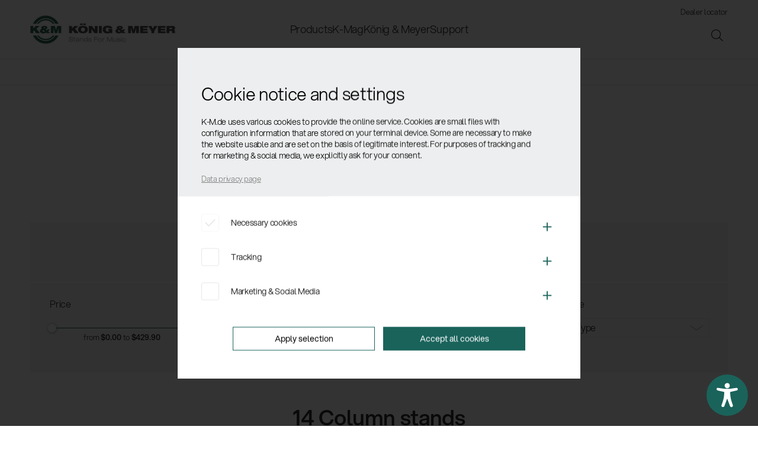

--- FILE ---
content_type: text/html; charset=UTF-8
request_url: https://www.k-m.de/us/products/keyboard-stands/column-stands/
body_size: 16808
content:
<!DOCTYPE html>
<html class="no-js" lang="us" itemscope="itemscope" itemtype="http://schema.org/WebPage">
<head>
<meta charset="utf-8">
<meta name="author" content="König & Meyer GmbH & Co.KG" />
<meta name="robots" content="index,follow" />
<meta name="revisit-after" content="15 days" />
<meta name="keywords" content="" />
<meta name="description" content="The K&M product range includes music stands, instrument stands, seats, benches, standing aids, keyboard stands, microphone stands, speaker stands, light stands, multimedia accessories and more." />
<meta property="og:type" content="product.group" />
<meta property="og:site_name" content="König &amp; Meyer US" />
<meta property="og:title" content="Column stands" />
<meta property="og:description" content="The K&amp;M product range includes music stands, instrument stands, seats, benches, standing aids, keyboard stands, microphone stands, speaker stands, light stands, multimedia accessories and more." />
<meta name="twitter:card" content="product" />
<meta name="twitter:site" content="König &amp; Meyer US" />
<meta name="twitter:title" content="Column stands" />
<meta name="twitter:description" content="The K&amp;M product range includes music stands, instrument stands, seats, benches, standing aids, keyboard stands, microphone stands, speaker stands, light stands, multimedia accessories and more." />
<meta property="og:image" content="https://www.k-m.de/frontend/_public/src/img/logos/logo--tablet.png" />
<meta name="twitter:image" content="https://www.k-m.de/frontend/_public/src/img/logos/logo--tablet.png" />
<meta itemprop="copyrightHolder" content="König &amp; Meyer US" />
<meta itemprop="copyrightYear" content="2019" />
<meta itemprop="isFamilyFriendly" content="True" />
<meta itemprop="image" content="/frontend/_public/src/img/logos/logo--tablet.png" />
<meta name="viewport" content="width=device-width, initial-scale=1.0">
<meta name="mobile-web-app-capable" content="yes">
<meta name="apple-mobile-web-app-title" content="König &amp; Meyer US">
<meta name="apple-mobile-web-app-capable" content="yes">
<meta name="apple-mobile-web-app-status-bar-style" content="default">
<link rel="apple-touch-icon" sizes="57x57" href="/themes/Frontend/KM/frontend/_public/src/img/favicon/apple-icon-57x57.png">
<link rel="apple-touch-icon" sizes="60x60" href="/themes/Frontend/KM/frontend/_public/src/img/favicon/apple-icon-60x60.png">
<link rel="apple-touch-icon" sizes="72x72" href="/themes/Frontend/KM/frontend/_public/src/img/favicon/apple-icon-72x72.png">
<link rel="apple-touch-icon" sizes="76x76" href="/themes/Frontend/KM/frontend/_public/src/img/favicon/apple-icon-76x76.png">
<link rel="apple-touch-icon" sizes="114x114" href="/themes/Frontend/KM/frontend/_public/src/img/favicon/apple-icon-114x114.png">
<link rel="apple-touch-icon" sizes="120x120" href="/themes/Frontend/KM/frontend/_public/src/img/favicon/apple-icon-120x120.png">
<link rel="apple-touch-icon" sizes="144x144" href="/themes/Frontend/KM/frontend/_public/src/img/favicon/apple-icon-144x144.png">
<link rel="apple-touch-icon" sizes="152x152" href="/themes/Frontend/KM/frontend/_public/src/img/favicon/apple-icon-152x152.png">
<link rel="apple-touch-icon" sizes="180x180" href="/themes/Frontend/KM/frontend/_public/src/img/favicon/apple-icon-180x180.png">
<link rel="icon" type="image/png" sizes="192x192" href="/themes/Frontend/KM/frontend/_public/src/img/favicon/android-icon-192x192.png">
<link rel="icon" type="image/png" sizes="32x32" href="/themes/Frontend/KM/frontend/_public/src/img/favicon/favicon-32x32.png">
<link rel="icon" type="image/png" sizes="96x96" href="/themes/Frontend/KM/frontend/_public/src/img/favicon/favicon-96x96.png">
<link rel="icon" type="image/png" sizes="16x16" href="/themes/Frontend/KM/frontend/_public/src/img/favicon/favicon-16x16.png">
<link rel="manifest" href="/themes/Frontend/KM/frontend/_public/src/img/favicon/manifest.json">
<meta name="msapplication-TileColor" content="#ffffff">
<meta name="msapplication-TileImage" content="/themes/Frontend/KM/frontend/_public/src/img/favicon/ms-icon-144x144.png">
<meta name="theme-color" content="#ffffff">
<meta name="msapplication-navbutton-color" content="#D9400B" />
<meta name="application-name" content="König &amp; Meyer US" />
<meta name="msapplication-starturl" content="https://www.k-m.de/us/" />
<meta name="msapplication-window" content="width=1024;height=768" />
<meta name="msapplication-TileImage" content="/frontend/_public/src/img/win-tile-image.png">
<meta name="msapplication-TileColor" content="#D9400B">
<meta name="theme-color" content="#D9400B" />
<link rel="canonical" href="https://www.k-m.de/us/products/keyboard-stands/column-stands/"/>
<title itemprop="name">Column stands - Keyboard stands - Products - König &amp; Meyer US
</title>
<link href="/web/cache/1764583842_be36f29caf149897818054c2d6cab94f.css" media="all" rel="stylesheet" type="text/css" />
<link rel="stylesheet" href="/themes/Frontend/KM/frontend/_public/src/fonts/km/fonts.css">
<link rel="stylesheet" href="/themes/Frontend/KM/frontend/_public/src/css/vendor/owl.carousel.min.css">
<link rel="stylesheet" href="/themes/Frontend/KM/frontend/_public/src/fonts/fa/fontawesome-pro-6-web/css/all.min.css">
<link rel="stylesheet" href="/themes/Frontend/KM/frontend/_public/src/css/style.css?w=1764583842">
<link rel="stylesheet" href="/themes/Frontend/KM/frontend/_public/src/css/print.css" media="print">
<link rel="stylesheet" href="/brand/wp-content/plugins/js_composer/assets/css/js_composer.min.css">
<script type="text/javascript">
if (document.cookie.indexOf('analyse-disabled=false') > -1) {
var _paq = window._paq = window._paq || [];
/* tracker methods like "setCustomDimension" should be called before "trackPageView" */
_paq.push(['trackPageView']);
_paq.push(['enableLinkTracking']);
(function() {
var u="https://statistics.k-m.de/";
_paq.push(['setTrackerUrl', u+'matomo.php']);
_paq.push(['setSiteId', '1']);
var d=document, g=d.createElement('script'), s=d.getElementsByTagName('script')[0];
g.async=true; g.src=u+'matomo.js'; s.parentNode.insertBefore(g,s);
})();
// (function(h,o,t,j,a,r){
// h.hj=h.hj||function(){(h.hj.q=h.hj.q||[]).push(arguments)};
// h._hjSettings={hjid:2143136,hjsv:6};
// a=o.getElementsByTagName('head')[0];
// r=o.createElement('script');r.async=1;
// r.src=t+h._hjSettings.hjid+j+h._hjSettings.hjsv;
// a.appendChild(r);
// })(window,document,'https://static.hotjar.com/c/hotjar-','.js?sv=');
}
</script>
<script>var dv_accessibility_options = {"language":"en","standardToolPosition":4,"filters":{"height":"","displayBlock":".cart--amount,.cart--display,.cart--quantity","lineHeight":".account--display,.filter-panel--title,.navigation--signin-btn,.cart--amount,.cookie-permission--decline-button,.cookie-permission--configure-button,.cart--display","wrapInput":".main-search--form"},"enabledModules":{"keyboardNav":"1","contrast":"1","highlightLinks":"1","biggerText":"1","textSpacing":"1","legibleFonts":"1","bigCursor":"1","readingGuide":"1","tooltips":"0","pauseAnimations":"1"},"enableResetButton":"1","enablePageStructureButton":"0","enablePositionButton":"0","moduleKeyboardNav":{"frameColor":"#ff0000"},"moduleContrast":{"useInverseColors":"1","useDarkContrast":"1","useLightContrast":"1","useDesaturate":"1"},"moduleHighlightLinks":{"color":"#31b9a7","background":"#b6ece5","highlightColor":"#000000"},"moduleLegibleFonts":["dvaccess-legible-fonts","dvaccess-legible-fonts-1"],"moduleBigCursor":{"imageURL":"[data-uri]"},"moduleReadingGuide":{"color":"#ff0000","background":"#000000"},"snippets":{"copyright":"powered by <a href=https://designverign.de target=_blank rel=noopener title=designverign>designverign</a>","app.toggle.label":"Toggle Accessibility Tool","menu.title":"Accessibility support tools","menu.button.move":"Move icon","menu.button.page-structure":"Page Structure","menu.button.reset":"Reset","menu.header.headers":"Headers","menu.header.landmarks":"Landmarks","menu.header.links":"Links","menu.position.left-top":"left top","menu.position.left-center":"left center","menu.position.left-bottom":"left bottom","menu.position.right-top":"right top","menu.position.right-center":"right center","menu.position.right-bottom":"right bottom","menu.position.center-top":"center top","menu.position.center-bottom":"center bottom","module.button.bigger-text":"Bigger Text","module.button.bigger-text.0":"Bigger Text","module.button.bigger-text.1":"Bigger Text","module.button.bigger-text.2":"Bigger Text","module.button.bigger-text.3":"Bigger Text","module.button.cursor":"Cursor","module.button.cursor.0":"Big Cursor","module.button.contrast":"Contrast +","module.button.contrast.0":"Invert Colors","module.button.contrast.1":"Dark Contrast","module.button.contrast.2":"Light Contrast","module.button.contrast.3":"Desaturate","module.button.highlight-links":"Highlight Links","module.button.keyboard-nav":"Navigation by tab-key","module.button.legible-fonts":"Font","module.button.legible-fonts.0":"Legible font","module.button.legible-fonts.1":"Dyslexia friendly","module.button.pause-animations":"Pause Animations","module.button.pause-animations.0":"Play Animations","module.button.reading-guide":"Reading-Guide","module.button.reading-guide.0":"Reading-Guide","module.button.reading-guide.1":"Reading-Guide","module.button.reading-guide.modal-title":"Hint","module.button.reading-guide.modal-text":"Tap the screen briefly to align the reading guide.","module.button.reading-guide.modal-button-text":"Got it","module.button.text-spacing":"Text Spacing","module.button.text-spacing.0":"Light Spacing","module.button.text-spacing.1":"Moderate Spacing","module.button.text-spacing.2":"Heavy Spacing","module.button.tooltips":"Additional description"}};</script>
<link href="/custom/plugins/VerignDvAccessibility/Resources/public/css/dvaccess.min.css" media="all" rel="stylesheet" type="text/css" />
<link href="/custom/plugins/VerignDvAccessibility/Resources/public/css/shopwareaccess.css" media="all" rel="stylesheet" type="text/css" />
</head>
<body class="
is--shopware is--ctl-listing is--act-index" >
<div class="page-wrap">
<noscript class="noscript-main">
<div class="alert is--warning">
<div class="alert--icon">
<i class="icon--element icon--warning"></i>
</div>
<div class="alert--content">
To be able to use K&#xF6;nig&#x20;&amp;&#x20;Meyer&#x20;US in full range, we recommend activating Javascript in your browser.
</div>
</div>
</noscript>
<i class="laydelim"></i>
<div class="main--header-wrapper">
<header class="main--header">
<div class="container">
<a class="mobile_menu_btn"><span></span><span></span><span></span><span></span></a>
<a class="logo" href="https://www.k-m.de/us/"><img src="/themes/Frontend/KM/frontend/_public/src/img/site/logo.jpg" alt="König & Meyer" /></a>
<div class="search-layer" data-search="true">
<a class="search-layer-close"></a>
<form action="/us/search" method="get" class="main-search--form">
<input type="search" name="sSearch" aria-label="Search ..." class="main-search--field" autocomplete="off" autocapitalize="off" placeholder="Search ..." maxlength="30" />
<button type="submit" class="main-search--button" aria-label="Search">
<i class="icon--search"></i>
<span class="main-search--text">Search</span>
</button>
<div class="form--ajax-loader">&nbsp;</div>
</form>
<div class="main-search--results"></div>
</div>
<ul class="header--right">
<li>
<a class="header_search search-layer--open"><i class="fa-sharp fa-light fa-magnifying-glass"></i></a>
</li>
</ul>
<div class="header--navigations">
<nav class="main">
<ul role="menubar" itemscope="itemscope" itemtype="http://schema.org/SiteNavigationElement">
<li class=" is--active menu-item3370" role="menuitem"><a class="main--link  is--active" href="https://www.k-m.de/us/products/" title="Products" itemprop="url"><span itemprop="name">Products</span></a><div class="menu-flyout"><a class="backlink">Products</a><div class="container"><ul class="products_nav"><li class="menu-item3653"><a class="" href="https://www.k-m.de/us/products/music-stands/" title="Music stands" itemprop="url"><img src="https://www.k-m.de/media/image/97/98/4e/Notenpulte.jpg" /><span itemprop="name">Music stands</span></a></li><li class="menu-item3668"><a class="" href="https://www.k-m.de/us/products/stands-and-accessories-for-instruments/" title="Stands and accessories for instruments" itemprop="url"><img src="https://www.k-m.de/media/image/g0/94/6d/Instrumentenstanderg.jpg" /><span itemprop="name">Stands and accessories for instruments</span></a></li><li class="menu-item3710"><a class="" href="https://www.k-m.de/us/products/drummer-s-thrones-benches-stools/" title="Drummer's thrones, benches & stools" itemprop="url"><img src="https://www.k-m.de/media/image/db/e1/a3/bank.jpg" /><span itemprop="name">Drummer's thrones, benches & stools</span></a></li><li class="menu-item3719"><a class=" is--active" href="https://www.k-m.de/us/products/keyboard-stands/" title="Keyboard stands" itemprop="url"><img src="https://www.k-m.de/media/image/f0/a1/37/keyboardstander.jpg" /><span itemprop="name">Keyboard stands</span></a></li><li class="menu-item3724"><a class="" href="https://www.k-m.de/us/products/accessories-for-stage-studio-and-home-recording/" title="Accessories for stage, studio and home-recording" itemprop="url"><img src="https://www.k-m.de/media/image/d9/56/b5/Zubehor.jpg" /><span itemprop="name">Accessories for stage, studio and home-recording</span></a></li><li class="menu-item3734"><a class="" href="https://www.k-m.de/us/products/microphone-stands/" title="Microphone Stands" itemprop="url"><img src="https://www.k-m.de/media/image/88/c4/d0/mikrofonstative.jpg" /><span itemprop="name">Microphone Stands</span></a></li><li class="menu-item3759"><a class="" href="https://www.k-m.de/us/products/speaker-lighting-monitor-stands-and-holders/" title="Speaker, lighting, monitor stands and holders" itemprop="url"><img src="https://www.k-m.de/media/image/49/97/6c/boxenhalterung.jpg" /><span itemprop="name">Speaker, lighting, monitor stands and holders</span></a></li><li class="menu-item3778"><a class="" href="https://www.k-m.de/us/products/multimedia-equipment/" title="Multimedia Equipment" itemprop="url"><img src="https://www.k-m.de/media/image/26/ba/90/mediaequipmentT2FQ6EpSxfex8.jpg" /><span itemprop="name">Multimedia Equipment</span></a></li><li class="menu-item3783"><a class="" href="https://www.k-m.de/us/products/shop-fittings/" title="Shop fittings" itemprop="url"><img src="https://www.k-m.de/media/image/23/8b/93/geschaftsausstattung.jpg" /><span itemprop="name">Shop fittings</span></a></li><li class="menu-item3784"><a class="" href="https://www.k-m.de/us/products/safety-hygiene/" title="Safety & hygiene" itemprop="url"><img src="https://www.k-m.de/media/image/77/04/bb/sicherheit-und-hygiene.png" /><span itemprop="name">Safety & hygiene</span></a></li><li class="menu-item3791"><a class="" href="https://www.k-m.de/us/products/new-products/" title="New Products" itemprop="url"><img src="https://www.k-m.de/media/image/1b/d0/31/NEW.png" /><span itemprop="name">New Products</span></a></li><li><a class="" href="https://www.k-m.de/us/products/" title="Products" itemprop="url"><i class="fa-sharp fa-light fa-arrow-right-long"></i><span itemprop="name">All products</span></a></li></ul><div class="menu-flyout-teaser"></div></div></div></li><li class=" menu-item-9514" role="menuitem"><a class="main--link " href="https://www.k-m.de/brand/us/" title="K-Mag" itemprop="url"><span itemprop="name">K-Mag</span></a><div class="menu-flyout"><a class="backlink">K-Mag</a><div class="container"><ul><li class="menu-item-10353"><a class="" href="https://www.k-m.de/brand/us/k-mag/alle-news/" title="News" itemprop="url"><span itemprop="name">News</span></a><ul><li class="menu-item-36084"><a class="" href="https://www.k-m.de/brand/us/k-mag/alle-news/" title="All News" itemprop="url"><span itemprop="name">All News</span></a></li><li class="menu-item-16539"><a class="" href="https://www.k-m.de/brand/us/category/company-us/" title="Company News" itemprop="url"><span itemprop="name">Company News</span></a></li><li class="menu-item-16540"><a class="" href="https://www.k-m.de/brand/us/category/dealer_news-us/" title="Dealer News" itemprop="url"><span itemprop="name">Dealer News</span></a></li><li class="menu-item-16541"><a class="" href="https://www.k-m.de/brand/us/category/km-backstage-us/" title="K&amp;M Backstage" itemprop="url"><span itemprop="name">K&amp;M Backstage</span></a></li><li class="menu-item-16542"><a class="" href="https://www.k-m.de/brand/us/category/musikmesse-us/" title="Musikmesse / Trade Fair" itemprop="url"><span itemprop="name">Musikmesse / Trade Fair</span></a></li><li class="menu-item-9515"><a class="" href="https://www.k-m.de/brand/us/category/product-know-how-us/" title="Product Know How" itemprop="url"><span itemprop="name">Product Know How</span></a></li></ul></li><li class="menu-item-11172"><a class="" href="https://www.k-m.de/brand/us/k-mag/social-sounds/" title="Social Sounds" itemprop="url"><span itemprop="name">Social Sounds</span></a><ul><li class="menu-item-36085"><a href="https://www.k-m.de/brand/us/k-mag/social-sounds/"><div class="menu--flockler" id="flockler-embed-18e182e8cc905fd8170c6e0b6ac3c26c"></div></a><script src="https://plugins.flockler.com/embed/17e44379e8708a9a728eba6848347cff/18e182e8cc905fd8170c6e0b6ac3c26c" async></script></li></ul></li></ul><div class="menu-flyout-teaser"></div></div></div></li><li class=" menu-item-11516" role="menuitem"><a class="main--link " href="https://www.k-m.de/brand/us/koenig-meyer/" title="König &#038; Meyer" itemprop="url"><span itemprop="name">König &#038; Meyer</span></a><div class="menu-flyout"><a class="backlink">König &#038; Meyer</a><div class="container"><ul><li class="menu-item-36086"><a class="" href="https://www.k-m.de/brand/us/koenig-meyer/" title="König &#038; Meyer" itemprop="url"><span itemprop="name">König &#038; Meyer</span></a><ul><li class="menu-item-11517"><a class="" href="https://www.k-m.de/brand/us/koenig-meyer/company/" title="Company" itemprop="url"><span itemprop="name">Company</span></a></li><li class="menu-item-11518"><a class="" href="https://www.k-m.de/brand/us/koenig-meyer/history/" title="History" itemprop="url"><span itemprop="name">History</span></a></li><li class="menu-item-11519"><a class="" href="https://www.k-m.de/brand/us/koenig-meyer/quality/" title="Quality" itemprop="url"><span itemprop="name">Quality</span></a></li><li class="menu-item-11520"><a class="" href="https://www.k-m.de/brand/us/koenig-meyer/environment/" title="Environment" itemprop="url"><span itemprop="name">Environment</span></a></li><li class="menu-item-11521"><a class="" href="https://www.k-m.de/brand/us/koenig-meyer/service/" title="Service" itemprop="url"><span itemprop="name">Service</span></a></li><li class="menu-item-12433"><a class="" href="https://www.k-m.de/brand/us/koenig-meyer/contract-manufacture/" title="Contract Manufacture" itemprop="url"><span itemprop="name">Contract Manufacture</span></a></li></ul></li></ul><div class="menu-flyout-teaser"></div></div></div></li><li class=" menu-item-11444" role="menuitem"><a class="main--link " href="https://www.k-m.de/brand/us/support/" title="Support" itemprop="url"><span itemprop="name">Support</span></a><div class="menu-flyout"><a class="backlink">Support</a><div class="container"><ul><li class="menu-item-36087"><a class="" href="https://www.k-m.de/brand/us/support/" title="Support" itemprop="url"><span itemprop="name">Support</span></a><ul><li class="menu-item-14202"><a class="" href="https://www.k-m.de/brand/us/support/support/" title="Contact" itemprop="url"><span itemprop="name">Contact</span></a></li><li class="menu-item-12436"><a class="" href="https://www.k-m.de/brand/us/support/guaranty/" title="Guaranty" itemprop="url"><span itemprop="name">Guaranty</span></a></li><li class="menu-item-14200"><a class="" href="https://www.k-m.de/brand/us/support/compliance/" title="Compliance" itemprop="url"><span itemprop="name">Compliance</span></a></li><li class="menu-item-11450"><a class="" href="https://www.k-m.de/brand/us/support/general-terms/" title="General Terms" itemprop="url"><span itemprop="name">General Terms</span></a></li><li class="menu-item-11451"><a class="" href="https://www.k-m.de/brand/us/support/aeb/" title="Terms of Purchase" itemprop="url"><span itemprop="name">Terms of Purchase</span></a></li></ul></li><li class="menu-item-36088"><a class="" href="https://www.k-m.de/brand/us/support/product-downloads/" title="Downloads" itemprop="url"><span itemprop="name">Downloads</span></a><ul><li class="menu-item-12434"><a class="" href="https://www.k-m.de/brand/us/support/product-downloads/" title="Product Downloads" itemprop="url"><span itemprop="name">Product Downloads</span></a></li><li class="menu-item-12238"><a class="" href="https://www.k-m.de/brand/us/support/presse/" title="Press Downloads" itemprop="url"><span itemprop="name">Press Downloads</span></a></li><li class="menu-item-12435"><a class="" href="https://www.k-m.de/brand/us/support/documents/" title="Documents" itemprop="url"><span itemprop="name">Documents</span></a></li></ul></li></ul><div class="menu-flyout-teaser"></div></div></div></li>	    </ul>
<div class="advanced-menu" data-advanced-menu="true" data-hoverDelay="250">
<div class="menu--container">
<div class="button-container">
<a href="https://www.k-m.de/us/products/" class="button--category" aria-label="To categoryProducts" title="To categoryProducts">
<i class="icon--arrow-right"></i>
To categoryProducts
</a>
<span class="button--close">
<i class="icon--cross"></i>
</span>
</div>
<div class="content--wrapper has--content">
<ul class="menu--list menu--level-0 columns--4" style="width: 100%;">
<li class="menu--list-item item--level-0" style="width: 100%">
<a href="https://www.k-m.de/us/products/music-stands/" class="menu--list-item-link" aria-label="Music stands" title="Music stands">Music stands</a>
<ul class="menu--list menu--level-1 columns--4">
<li class="menu--list-item item--level-1">
<a href="https://www.k-m.de/us/products/music-stands/music-stands-with-collapsible-desk/" class="menu--list-item-link" aria-label="Music stands with collapsible desk" title="Music stands with collapsible desk">Music stands with collapsible desk</a>
</li>
<li class="menu--list-item item--level-1">
<a href="https://www.k-m.de/us/products/music-stands/music-stands-with-non-collapsible-desk/" class="menu--list-item-link" aria-label="Music stands with non-collapsible desk" title="Music stands with non-collapsible desk">Music stands with non-collapsible desk</a>
</li>
<li class="menu--list-item item--level-1">
<a href="https://www.k-m.de/us/products/music-stands/conductor-stands/" class="menu--list-item-link" aria-label="Conductor stands" title="Conductor stands">Conductor stands</a>
</li>
<li class="menu--list-item item--level-1">
<a href="https://www.k-m.de/us/products/music-stands/accessories-for-orchestra/" class="menu--list-item-link" aria-label="Accessories for orchestra" title="Accessories for orchestra">Accessories for orchestra</a>
</li>
<li class="menu--list-item item--level-1">
<a href="https://www.k-m.de/us/products/music-stands/wooden-music-stands/" class="menu--list-item-link" aria-label="Wooden music stands" title="Wooden music stands">Wooden music stands</a>
</li>
<li class="menu--list-item item--level-1">
<a href="https://www.k-m.de/us/products/music-stands/table-music-stands/" class="menu--list-item-link" aria-label="Table music stands" title="Table music stands">Table music stands</a>
</li>
<li class="menu--list-item item--level-1">
<a href="https://www.k-m.de/us/products/music-stands/lights/" class="menu--list-item-link" aria-label="Lights" title="Lights">Lights</a>
<ul class="menu--list menu--level-2 columns--4">
<li class="menu--list-item item--level-2">
<a href="https://www.k-m.de/us/products/music-stands/lights/lights-with-cable/" class="menu--list-item-link" aria-label="Lights with cable" title="Lights with cable">Lights with cable</a>
</li>
<li class="menu--list-item item--level-2">
<a href="https://www.k-m.de/us/products/music-stands/lights/lights-without-cable/" class="menu--list-item-link" aria-label="Lights without cable" title="Lights without cable">Lights without cable</a>
</li>
<li class="menu--list-item item--level-2">
<a href="https://www.k-m.de/us/products/music-stands/lights/lights-accessories/" class="menu--list-item-link" aria-label="Lights accessories" title="Lights accessories">Lights accessories</a>
</li>
</ul>
</li>
<li class="menu--list-item item--level-1">
<a href="https://www.k-m.de/us/products/music-stands/accessories/" class="menu--list-item-link" aria-label="Accessories" title="Accessories">Accessories</a>
<ul class="menu--list menu--level-2 columns--4">
<li class="menu--list-item item--level-2">
<a href="https://www.k-m.de/us/products/music-stands/accessories/carrying-cases/" class="menu--list-item-link" aria-label="Carrying cases" title="Carrying cases">Carrying cases</a>
</li>
<li class="menu--list-item item--level-2">
<a href="https://www.k-m.de/us/products/music-stands/accessories/trays/" class="menu--list-item-link" aria-label="Trays" title="Trays">Trays</a>
</li>
<li class="menu--list-item item--level-2">
<a href="https://www.k-m.de/us/products/music-stands/accessories/music-stand-miscellaneous/" class="menu--list-item-link" aria-label="Music stand miscellaneous" title="Music stand miscellaneous">Music stand miscellaneous</a>
</li>
</ul>
</li>
</ul>
</li>
<li class="menu--list-item item--level-0" style="width: 100%">
<a href="https://www.k-m.de/us/products/stands-and-accessories-for-instruments/" class="menu--list-item-link" aria-label="Stands and accessories for instruments" title="Stands and accessories for instruments">Stands and accessories for instruments</a>
<ul class="menu--list menu--level-1 columns--4">
<li class="menu--list-item item--level-1">
<a href="https://www.k-m.de/us/products/stands-and-accessories-for-instruments/fretted-instruments/" class="menu--list-item-link" aria-label="Fretted instruments" title="Fretted instruments">Fretted instruments</a>
<ul class="menu--list menu--level-2 columns--4">
<li class="menu--list-item item--level-2">
<a href="https://www.k-m.de/us/products/stands-and-accessories-for-instruments/fretted-instruments/guitar/" class="menu--list-item-link" aria-label="Guitar" title="Guitar">Guitar</a>
</li>
<li class="menu--list-item item--level-2">
<a href="https://www.k-m.de/us/products/stands-and-accessories-for-instruments/fretted-instruments/ukulele/" class="menu--list-item-link" aria-label="Ukulele" title="Ukulele">Ukulele</a>
</li>
<li class="menu--list-item item--level-2">
<a href="https://www.k-m.de/us/products/stands-and-accessories-for-instruments/fretted-instruments/dulcimer/" class="menu--list-item-link" aria-label="Dulcimer" title="Dulcimer">Dulcimer</a>
</li>
</ul>
</li>
<li class="menu--list-item item--level-1">
<a href="https://www.k-m.de/us/products/stands-and-accessories-for-instruments/string-instruments/" class="menu--list-item-link" aria-label="String instruments" title="String instruments">String instruments</a>
<ul class="menu--list menu--level-2 columns--4">
<li class="menu--list-item item--level-2">
<a href="https://www.k-m.de/us/products/stands-and-accessories-for-instruments/string-instruments/violin/" class="menu--list-item-link" aria-label="Violin" title="Violin">Violin</a>
</li>
<li class="menu--list-item item--level-2">
<a href="https://www.k-m.de/us/products/stands-and-accessories-for-instruments/string-instruments/cello/" class="menu--list-item-link" aria-label="Cello" title="Cello">Cello</a>
</li>
<li class="menu--list-item item--level-2">
<a href="https://www.k-m.de/us/products/stands-and-accessories-for-instruments/string-instruments/double-bass/" class="menu--list-item-link" aria-label="Double bass" title="Double bass">Double bass</a>
</li>
</ul>
</li>
<li class="menu--list-item item--level-1">
<a href="https://www.k-m.de/us/products/stands-and-accessories-for-instruments/wind-instruments/" class="menu--list-item-link" aria-label="Wind instruments" title="Wind instruments">Wind instruments</a>
<ul class="menu--list menu--level-2 columns--4">
<li class="menu--list-item item--level-2">
<a href="https://www.k-m.de/us/products/stands-and-accessories-for-instruments/wind-instruments/woodwind-instruments/" class="menu--list-item-link" aria-label="Woodwind instruments" title="Woodwind instruments">Woodwind instruments</a>
</li>
<li class="menu--list-item item--level-2">
<a href="https://www.k-m.de/us/products/stands-and-accessories-for-instruments/wind-instruments/brass-instruments/" class="menu--list-item-link" aria-label="Brass instruments" title="Brass instruments">Brass instruments</a>
</li>
<li class="menu--list-item item--level-2">
<a href="https://www.k-m.de/us/products/stands-and-accessories-for-instruments/wind-instruments/modular-system-foldable-base-pegs/" class="menu--list-item-link" aria-label="Modular system foldable base + pegs" title="Modular system foldable base + pegs">Modular system foldable base + pegs</a>
</li>
<li class="menu--list-item item--level-2">
<a href="https://www.k-m.de/us/products/stands-and-accessories-for-instruments/wind-instruments/wind-instruments-with-keys-and-tongues/" class="menu--list-item-link" aria-label="Wind instruments with keys and tongues" title="Wind instruments with keys and tongues">Wind instruments with keys and tongues</a>
</li>
</ul>
</li>
<li class="menu--list-item item--level-1">
<a href="https://www.k-m.de/us/products/stands-and-accessories-for-instruments/rhythm-instruments/" class="menu--list-item-link" aria-label="Rhythm instruments" title="Rhythm instruments">Rhythm instruments</a>
<ul class="menu--list menu--level-2 columns--4">
<li class="menu--list-item item--level-2">
<a href="https://www.k-m.de/us/products/stands-and-accessories-for-instruments/rhythm-instruments/marching-drum/" class="menu--list-item-link" aria-label="Marching drum" title="Marching drum">Marching drum</a>
</li>
<li class="menu--list-item item--level-2">
<a href="https://www.k-m.de/us/products/stands-and-accessories-for-instruments/rhythm-instruments/percussion-table/" class="menu--list-item-link" aria-label="Percussion table" title="Percussion table">Percussion table</a>
</li>
</ul>
</li>
<li class="menu--list-item item--level-1">
<a href="https://www.k-m.de/us/products/stands-and-accessories-for-instruments/tuning-tools/" class="menu--list-item-link" aria-label="Tuning tools" title="Tuning tools">Tuning tools</a>
<ul class="menu--list menu--level-2 columns--4">
<li class="menu--list-item item--level-2">
<a href="https://www.k-m.de/us/products/stands-and-accessories-for-instruments/tuning-tools/tuning-hammer/" class="menu--list-item-link" aria-label="Tuning hammer" title="Tuning hammer">Tuning hammer</a>
</li>
<li class="menu--list-item item--level-2">
<a href="https://www.k-m.de/us/products/stands-and-accessories-for-instruments/tuning-tools/tuning-fork/" class="menu--list-item-link" aria-label="Tuning fork" title="Tuning fork">Tuning fork</a>
</li>
</ul>
</li>
</ul>
</li>
<li class="menu--list-item item--level-0" style="width: 100%">
<a href="https://www.k-m.de/us/products/drummer-s-thrones-benches-stools/" class="menu--list-item-link" aria-label="Drummer&#039;s thrones, benches &amp; stools" title="Drummer&#039;s thrones, benches &amp; stools">Drummer's thrones, benches & stools</a>
<ul class="menu--list menu--level-1 columns--4">
<li class="menu--list-item item--level-1">
<a href="https://www.k-m.de/us/products/drummer-s-thrones-benches-stools/drummer-s-thrones/" class="menu--list-item-link" aria-label="Drummer&#039;s thrones" title="Drummer&#039;s thrones">Drummer's thrones</a>
</li>
<li class="menu--list-item item--level-1">
<a href="https://www.k-m.de/us/products/drummer-s-thrones-benches-stools/stools/" class="menu--list-item-link" aria-label="Stools" title="Stools">Stools</a>
</li>
<li class="menu--list-item item--level-1">
<a href="https://www.k-m.de/us/products/drummer-s-thrones-benches-stools/accessories-for-thrones-and-stools/" class="menu--list-item-link" aria-label="Accessories for thrones and stools" title="Accessories for thrones and stools">Accessories for thrones and stools</a>
</li>
<li class="menu--list-item item--level-1">
<a href="https://www.k-m.de/us/products/drummer-s-thrones-benches-stools/orchestra-chairs/" class="menu--list-item-link" aria-label="Orchestra chairs" title="Orchestra chairs">Orchestra chairs</a>
</li>
<li class="menu--list-item item--level-1">
<a href="https://www.k-m.de/us/products/drummer-s-thrones-benches-stools/accessories-for-orchestra-chairs/" class="menu--list-item-link" aria-label="Accessories for orchestra chairs" title="Accessories for orchestra chairs">Accessories for orchestra chairs</a>
</li>
<li class="menu--list-item item--level-1">
<a href="https://www.k-m.de/us/products/drummer-s-thrones-benches-stools/keyboard-benches/" class="menu--list-item-link" aria-label="Keyboard benches" title="Keyboard benches">Keyboard benches</a>
</li>
<li class="menu--list-item item--level-1">
<a href="https://www.k-m.de/us/products/drummer-s-thrones-benches-stools/piano-benches/" class="menu--list-item-link" aria-label="Piano benches" title="Piano benches">Piano benches</a>
</li>
<li class="menu--list-item item--level-1">
<a href="https://www.k-m.de/us/products/drummer-s-thrones-benches-stools/piano-stools/" class="menu--list-item-link" aria-label="Piano Stools" title="Piano Stools">Piano Stools</a>
</li>
</ul>
</li>
<li class="menu--list-item item--level-0" style="width: 100%">
<a href="https://www.k-m.de/us/products/keyboard-stands/" class="menu--list-item-link" aria-label="Keyboard stands" title="Keyboard stands">Keyboard stands</a>
<ul class="menu--list menu--level-1 columns--4">
<li class="menu--list-item item--level-1">
<a href="https://www.k-m.de/us/products/keyboard-stands/x-stands/" class="menu--list-item-link" aria-label="X-stands" title="X-stands">X-stands</a>
</li>
<li class="menu--list-item item--level-1">
<a href="https://www.k-m.de/us/products/keyboard-stands/keyboard-tables/" class="menu--list-item-link" aria-label="Keyboard tables" title="Keyboard tables">Keyboard tables</a>
</li>
<li class="menu--list-item item--level-1">
<a href="https://www.k-m.de/us/products/keyboard-stands/column-stands/" class="menu--list-item-link" aria-label="Column stands" title="Column stands">Column stands</a>
</li>
<li class="menu--list-item item--level-1">
<a href="https://www.k-m.de/us/products/keyboard-stands/accessories/" class="menu--list-item-link" aria-label="Accessories" title="Accessories">Accessories</a>
</li>
</ul>
</li>
<li class="menu--list-item item--level-0" style="width: 100%">
<a href="https://www.k-m.de/us/products/accessories-for-stage-studio-and-home-recording/" class="menu--list-item-link" aria-label="Accessories for stage, studio and home-recording" title="Accessories for stage, studio and home-recording">Accessories for stage, studio and home-recording</a>
<ul class="menu--list menu--level-1 columns--4">
<li class="menu--list-item item--level-1">
<a href="https://www.k-m.de/us/products/accessories-for-stage-studio-and-home-recording/headphone-holders/" class="menu--list-item-link" aria-label="Headphone holders" title="Headphone holders">Headphone holders</a>
</li>
<li class="menu--list-item item--level-1">
<a href="https://www.k-m.de/us/products/accessories-for-stage-studio-and-home-recording/amp-monitor-and-mixer-stands/" class="menu--list-item-link" aria-label="Amp, monitor and mixer stands" title="Amp, monitor and mixer stands">Amp, monitor and mixer stands</a>
</li>
<li class="menu--list-item item--level-1">
<a href="https://www.k-m.de/us/products/accessories-for-stage-studio-and-home-recording/19-equipment/" class="menu--list-item-link" aria-label="19&quot; equipment" title="19&quot; equipment">19" equipment</a>
<ul class="menu--list menu--level-2 columns--4">
<li class="menu--list-item item--level-2">
<a href="https://www.k-m.de/us/products/accessories-for-stage-studio-and-home-recording/19-equipment/racks/" class="menu--list-item-link" aria-label="Racks" title="Racks">Racks</a>
</li>
<li class="menu--list-item item--level-2">
<a href="https://www.k-m.de/us/products/accessories-for-stage-studio-and-home-recording/19-equipment/shelfs/" class="menu--list-item-link" aria-label="Shelfs" title="Shelfs">Shelfs</a>
</li>
<li class="menu--list-item item--level-2">
<a href="https://www.k-m.de/us/products/accessories-for-stage-studio-and-home-recording/19-equipment/panels/" class="menu--list-item-link" aria-label="Panels" title="Panels">Panels</a>
</li>
<li class="menu--list-item item--level-2">
<a href="https://www.k-m.de/us/products/accessories-for-stage-studio-and-home-recording/19-equipment/drawers/" class="menu--list-item-link" aria-label="Drawers" title="Drawers">Drawers</a>
</li>
<li class="menu--list-item item--level-2">
<a href="https://www.k-m.de/us/products/accessories-for-stage-studio-and-home-recording/19-equipment/power-boxes/" class="menu--list-item-link" aria-label="Power boxes" title="Power boxes">Power boxes</a>
</li>
<li class="menu--list-item item--level-2">
<a href="https://www.k-m.de/us/products/accessories-for-stage-studio-and-home-recording/19-equipment/diverse/" class="menu--list-item-link" aria-label="Diverse" title="Diverse">Diverse</a>
</li>
</ul>
</li>
</ul>
</li>
<li class="menu--list-item item--level-0" style="width: 100%">
<a href="https://www.k-m.de/us/products/microphone-stands/" class="menu--list-item-link" aria-label="Microphone Stands" title="Microphone Stands">Microphone Stands</a>
<ul class="menu--list menu--level-1 columns--4">
<li class="menu--list-item item--level-1">
<a href="https://www.k-m.de/us/products/microphone-stands/floor-stands/" class="menu--list-item-link" aria-label="Floor stands" title="Floor stands">Floor stands</a>
<ul class="menu--list menu--level-2 columns--4">
<li class="menu--list-item item--level-2">
<a href="https://www.k-m.de/us/products/microphone-stands/floor-stands/microphone-stands-without-boom/" class="menu--list-item-link" aria-label="Microphone stands without boom" title="Microphone stands without boom">Microphone stands without boom</a>
</li>
<li class="menu--list-item item--level-2">
<a href="https://www.k-m.de/us/products/microphone-stands/floor-stands/microphone-stands-with-boom/" class="menu--list-item-link" aria-label="Microphone stands with boom" title="Microphone stands with boom">Microphone stands with boom</a>
</li>
<li class="menu--list-item item--level-2">
<a href="https://www.k-m.de/us/products/microphone-stands/floor-stands/overhead-microphone-stands/" class="menu--list-item-link" aria-label="Overhead microphone stands" title="Overhead microphone stands">Overhead microphone stands</a>
</li>
<li class="menu--list-item item--level-2">
<a href="https://www.k-m.de/us/products/microphone-stands/floor-stands/special-stands-with-boom/" class="menu--list-item-link" aria-label="Special stands with boom" title="Special stands with boom">Special stands with boom</a>
</li>
</ul>
</li>
<li class="menu--list-item item--level-1">
<a href="https://www.k-m.de/us/products/microphone-stands/boom-arms/" class="menu--list-item-link" aria-label="Boom arms" title="Boom arms">Boom arms</a>
</li>
<li class="menu--list-item item--level-1">
<a href="https://www.k-m.de/us/products/microphone-stands/table-stands-table-bases/" class="menu--list-item-link" aria-label="Table stands / table bases" title="Table stands / table bases">Table stands / table bases</a>
</li>
<li class="menu--list-item item--level-1">
<a href="https://www.k-m.de/us/products/microphone-stands/goosenecks/" class="menu--list-item-link" aria-label="Goosenecks" title="Goosenecks">Goosenecks</a>
</li>
<li class="menu--list-item item--level-1">
<a href="https://www.k-m.de/us/products/microphone-stands/microphone-fishing-poles/" class="menu--list-item-link" aria-label="Microphone fishing poles" title="Microphone fishing poles">Microphone fishing poles</a>
</li>
<li class="menu--list-item item--level-1">
<a href="https://www.k-m.de/us/products/microphone-stands/popkiller/" class="menu--list-item-link" aria-label="Popkiller" title="Popkiller">Popkiller</a>
</li>
<li class="menu--list-item item--level-1">
<a href="https://www.k-m.de/us/products/microphone-stands/microphone-desk-arms/" class="menu--list-item-link" aria-label="Microphone desk arms" title="Microphone desk arms">Microphone desk arms</a>
</li>
<li class="menu--list-item item--level-1">
<a href="https://www.k-m.de/us/products/microphone-stands/microphone-holders/" class="menu--list-item-link" aria-label="Microphone holders" title="Microphone holders">Microphone holders</a>
</li>
<li class="menu--list-item item--level-1">
<a href="https://www.k-m.de/us/products/microphone-stands/wall-ceiling-mounts/" class="menu--list-item-link" aria-label="Wall/ Ceiling mounts" title="Wall/ Ceiling mounts">Wall/ Ceiling mounts</a>
</li>
<li class="menu--list-item item--level-1">
<a href="https://www.k-m.de/us/products/microphone-stands/accessories/" class="menu--list-item-link" aria-label="Accessories" title="Accessories">Accessories</a>
<ul class="menu--list menu--level-2 columns--4">
<li class="menu--list-item item--level-2">
<a href="https://www.k-m.de/us/products/microphone-stands/accessories/microphone-bars/" class="menu--list-item-link" aria-label="Microphone bars" title="Microphone bars">Microphone bars</a>
</li>
<li class="menu--list-item item--level-2">
<a href="https://www.k-m.de/us/products/microphone-stands/accessories/carrying-cases/" class="menu--list-item-link" aria-label="Carrying cases" title="Carrying cases">Carrying cases</a>
</li>
<li class="menu--list-item item--level-2">
<a href="https://www.k-m.de/us/products/microphone-stands/accessories/sheet-music-and-document-holders/" class="menu--list-item-link" aria-label="Sheet music and document holders" title="Sheet music and document holders">Sheet music and document holders</a>
</li>
<li class="menu--list-item item--level-2">
<a href="https://www.k-m.de/us/products/microphone-stands/accessories/thread-adapters/" class="menu--list-item-link" aria-label="Thread adapters" title="Thread adapters">Thread adapters</a>
</li>
<li class="menu--list-item item--level-2">
<a href="https://www.k-m.de/us/products/microphone-stands/accessories/universal-joints/" class="menu--list-item-link" aria-label="Universal joints" title="Universal joints">Universal joints</a>
</li>
<li class="menu--list-item item--level-2">
<a href="https://www.k-m.de/us/products/microphone-stands/accessories/microphone-clips/" class="menu--list-item-link" aria-label="Microphone clips" title="Microphone clips">Microphone clips</a>
</li>
<li class="menu--list-item item--level-2">
<a href="https://www.k-m.de/us/products/microphone-stands/accessories/table-flanges/" class="menu--list-item-link" aria-label="Table flanges" title="Table flanges">Table flanges</a>
</li>
<li class="menu--list-item item--level-2">
<a href="https://www.k-m.de/us/products/microphone-stands/accessories/counter-weights/" class="menu--list-item-link" aria-label="Counter weights" title="Counter weights">Counter weights</a>
</li>
<li class="menu--list-item item--level-2">
<a href="https://www.k-m.de/us/products/microphone-stands/accessories/extension-rods/" class="menu--list-item-link" aria-label="Extension rods" title="Extension rods">Extension rods</a>
</li>
<li class="menu--list-item item--level-2">
<a href="https://www.k-m.de/us/products/microphone-stands/accessories/miscellaneous-accessories/" class="menu--list-item-link" aria-label="Miscellaneous accessories" title="Miscellaneous accessories">Miscellaneous accessories</a>
</li>
</ul>
</li>
</ul>
</li>
<li class="menu--list-item item--level-0" style="width: 100%">
<a href="https://www.k-m.de/us/products/speaker-lighting-monitor-stands-and-holders/" class="menu--list-item-link" aria-label="Speaker, lighting, monitor stands and holders" title="Speaker, lighting, monitor stands and holders">Speaker, lighting, monitor stands and holders</a>
<ul class="menu--list menu--level-1 columns--4">
<li class="menu--list-item item--level-1">
<a href="https://www.k-m.de/us/products/speaker-lighting-monitor-stands-and-holders/speaker-stands/" class="menu--list-item-link" aria-label="Speaker stands" title="Speaker stands">Speaker stands</a>
</li>
<li class="menu--list-item item--level-1">
<a href="https://www.k-m.de/us/products/speaker-lighting-monitor-stands-and-holders/monitor-stands/" class="menu--list-item-link" aria-label="Monitor stands" title="Monitor stands">Monitor stands</a>
</li>
<li class="menu--list-item item--level-1">
<a href="https://www.k-m.de/us/products/speaker-lighting-monitor-stands-and-holders/distance-and-extension-rods/" class="menu--list-item-link" aria-label="Distance and extension rods" title="Distance and extension rods">Distance and extension rods</a>
</li>
<li class="menu--list-item item--level-1">
<a href="https://www.k-m.de/us/products/speaker-lighting-monitor-stands-and-holders/accessories-for-speaker-stands/" class="menu--list-item-link" aria-label="Accessories for speaker stands" title="Accessories for speaker stands">Accessories for speaker stands</a>
<ul class="menu--list menu--level-2 columns--4">
<li class="menu--list-item item--level-2">
<a href="https://www.k-m.de/us/products/speaker-lighting-monitor-stands-and-holders/accessories-for-speaker-stands/flanges/" class="menu--list-item-link" aria-label="Flanges" title="Flanges">Flanges</a>
</li>
<li class="menu--list-item item--level-2">
<a href="https://www.k-m.de/us/products/speaker-lighting-monitor-stands-and-holders/accessories-for-speaker-stands/speaker-tilt-connectors/" class="menu--list-item-link" aria-label="Speaker tilt connectors" title="Speaker tilt connectors">Speaker tilt connectors</a>
</li>
<li class="menu--list-item item--level-2">
<a href="https://www.k-m.de/us/products/speaker-lighting-monitor-stands-and-holders/accessories-for-speaker-stands/adapters/" class="menu--list-item-link" aria-label="Adapters" title="Adapters">Adapters</a>
</li>
<li class="menu--list-item item--level-2">
<a href="https://www.k-m.de/us/products/speaker-lighting-monitor-stands-and-holders/accessories-for-speaker-stands/speaker-mounting-forks/" class="menu--list-item-link" aria-label="Speaker mounting forks" title="Speaker mounting forks">Speaker mounting forks</a>
</li>
<li class="menu--list-item item--level-2">
<a href="https://www.k-m.de/us/products/speaker-lighting-monitor-stands-and-holders/accessories-for-speaker-stands/boom-arms/" class="menu--list-item-link" aria-label="Boom arms" title="Boom arms">Boom arms</a>
</li>
<li class="menu--list-item item--level-2">
<a href="https://www.k-m.de/us/products/speaker-lighting-monitor-stands-and-holders/accessories-for-speaker-stands/locking-ring/" class="menu--list-item-link" aria-label="Locking ring" title="Locking ring">Locking ring</a>
</li>
<li class="menu--list-item item--level-2">
<a href="https://www.k-m.de/us/products/speaker-lighting-monitor-stands-and-holders/accessories-for-speaker-stands/speaker-stands-miscellaneous/" class="menu--list-item-link" aria-label="Speaker stands miscellaneous" title="Speaker stands miscellaneous">Speaker stands miscellaneous</a>
</li>
<li class="menu--list-item item--level-2">
<a href="https://www.k-m.de/us/products/speaker-lighting-monitor-stands-and-holders/accessories-for-speaker-stands/carrying-cases/" class="menu--list-item-link" aria-label="Carrying cases" title="Carrying cases">Carrying cases</a>
</li>
</ul>
</li>
<li class="menu--list-item item--level-1">
<a href="https://www.k-m.de/us/products/speaker-lighting-monitor-stands-and-holders/speaker-wall-mounts/" class="menu--list-item-link" aria-label="Speaker wall mounts" title="Speaker wall mounts">Speaker wall mounts</a>
</li>
<li class="menu--list-item item--level-1">
<a href="https://www.k-m.de/us/products/speaker-lighting-monitor-stands-and-holders/lighting-stands/" class="menu--list-item-link" aria-label="Lighting stands" title="Lighting stands">Lighting stands</a>
</li>
<li class="menu--list-item item--level-1">
<a href="https://www.k-m.de/us/products/speaker-lighting-monitor-stands-and-holders/lighting-stands-accessories/" class="menu--list-item-link" aria-label="Lighting stands accessories" title="Lighting stands accessories">Lighting stands accessories</a>
<ul class="menu--list menu--level-2 columns--4">
<li class="menu--list-item item--level-2">
<a href="https://www.k-m.de/us/products/speaker-lighting-monitor-stands-and-holders/lighting-stands-accessories/crossbars/" class="menu--list-item-link" aria-label="Crossbars" title="Crossbars">Crossbars</a>
</li>
<li class="menu--list-item item--level-2">
<a href="https://www.k-m.de/us/products/speaker-lighting-monitor-stands-and-holders/lighting-stands-accessories/adapters/" class="menu--list-item-link" aria-label="Adapters" title="Adapters">Adapters</a>
</li>
<li class="menu--list-item item--level-2">
<a href="https://www.k-m.de/us/products/speaker-lighting-monitor-stands-and-holders/lighting-stands-accessories/floor-stands/" class="menu--list-item-link" aria-label="Floor stands" title="Floor stands">Floor stands</a>
</li>
</ul>
</li>
</ul>
</li>
<li class="menu--list-item item--level-0" style="width: 100%">
<a href="https://www.k-m.de/us/products/multimedia-equipment/" class="menu--list-item-link" aria-label="Multimedia Equipment" title="Multimedia Equipment">Multimedia Equipment</a>
<ul class="menu--list menu--level-1 columns--4">
<li class="menu--list-item item--level-1">
<a href="https://www.k-m.de/us/products/multimedia-equipment/stands/" class="menu--list-item-link" aria-label="Stands" title="Stands">Stands</a>
</li>
<li class="menu--list-item item--level-1">
<a href="https://www.k-m.de/us/products/multimedia-equipment/wall-mounts/" class="menu--list-item-link" aria-label="Wall mounts" title="Wall mounts">Wall mounts</a>
</li>
<li class="menu--list-item item--level-1">
<a href="https://www.k-m.de/us/products/multimedia-equipment/holders/" class="menu--list-item-link" aria-label="Holders" title="Holders">Holders</a>
</li>
</ul>
</li>
<li class="menu--list-item item--level-0" style="width: 100%">
<a href="https://www.k-m.de/us/products/shop-fittings/" class="menu--list-item-link" aria-label="Shop fittings" title="Shop fittings">Shop fittings</a>
</li>
<li class="menu--list-item item--level-0" style="width: 100%">
<a href="https://www.k-m.de/us/products/safety-hygiene/" class="menu--list-item-link" aria-label="Safety &amp; hygiene" title="Safety &amp; hygiene">Safety & hygiene</a>
<ul class="menu--list menu--level-1 columns--4">
<li class="menu--list-item item--level-1">
<a href="https://www.k-m.de/us/products/safety-hygiene/disinfectant-dispenser/" class="menu--list-item-link" aria-label="Disinfectant dispenser" title="Disinfectant dispenser">Disinfectant dispenser</a>
</li>
<li class="menu--list-item item--level-1">
<a href="https://www.k-m.de/us/products/safety-hygiene/disinfectant-dispenser-column/" class="menu--list-item-link" aria-label="Disinfectant dispenser column" title="Disinfectant dispenser column">Disinfectant dispenser column</a>
</li>
<li class="menu--list-item item--level-1">
<a href="https://www.k-m.de/us/products/safety-hygiene/disinfectant-dispenser-with-sensor/" class="menu--list-item-link" aria-label="Disinfectant dispenser with sensor" title="Disinfectant dispenser with sensor">Disinfectant dispenser with sensor</a>
</li>
</ul>
</li>
<li class="menu--list-item item--level-0" style="width: 100%">
<a href="https://www.k-m.de/us/products/new-products/" class="menu--list-item-link" aria-label="New Products" title="New Products">New Products</a>
</li>
</ul>
</div>
</div>
</div>
</nav>
<nav class="top top-bar--navigation top-bar">
<ul>
<li>
</li>
<li>
<a href="https://www.k-m.de/us/kmStorelocator">
Dealer locator
</a>
</li>
<li class="navigation--entry entry--compare is--hidden" role="menuitem" aria-haspopup="true" data-drop-down-menu="true">
</li>
</ul>
</nav>
<a class="logo_75 mobile_only"></a>
</div>
</div>
</header>
</div>
<div style="height: 0.0001px;"></div>
<i class="laydelim"></i>
<div class="eprel--label-layer">
<a class="layer_close toggle-eprel-label"></a>
<img src="" />
<a class="eprel--datasheet" href="" target="_blank" download><i class="fal fa-arrow-to-bottom"></i> &nbsp; Productlabel (PDF)</a>
</div>
<div class=" content-main container block-group">
<nav class="content--breadcrumb block">
<ul class="breadcrumb--list" role="menu" itemscope itemtype="https://schema.org/BreadcrumbList">
<li role="menuitem" class="breadcrumb--entry" itemprop="itemListElement" itemscope itemtype="https://schema.org/ListItem">
<a class="breadcrumb--link" href="https://www.k-m.de/us/products/" title="Products" itemprop="item">
<link itemprop="url" href="https://www.k-m.de/us/products/" />
<span class="breadcrumb--title" itemprop="name">Products</span>
</a>
<meta itemprop="position" content="0" />
</li>
<li role="none" class="breadcrumb--separator">
<i class="icon--arrow-right"></i>
</li>
<li role="menuitem" class="breadcrumb--entry" itemprop="itemListElement" itemscope itemtype="https://schema.org/ListItem">
<a class="breadcrumb--link" href="https://www.k-m.de/us/products/keyboard-stands/" title="Keyboard stands" itemprop="item">
<link itemprop="url" href="https://www.k-m.de/us/products/keyboard-stands/" />
<span class="breadcrumb--title" itemprop="name">Keyboard stands</span>
</a>
<meta itemprop="position" content="1" />
</li>
<li role="none" class="breadcrumb--separator">
<i class="icon--arrow-right"></i>
</li>
<li role="menuitem" class="breadcrumb--entry is--active" itemprop="itemListElement" itemscope itemtype="https://schema.org/ListItem">
<a class="breadcrumb--link" href="https://www.k-m.de/us/products/keyboard-stands/column-stands/" title="Column stands" itemprop="item">
<link itemprop="url" href="https://www.k-m.de/us/products/keyboard-stands/column-stands/" />
<span class="breadcrumb--title" itemprop="name">Column stands</span>
</a>
<meta itemprop="position" content="2" />
</li>
</ul>
</nav>
<div class="content-main--inner">
<div class="content--wrapper">
<div class="content listing--content">
<h1>Keyboard stands</h1>
<nav class="categories">
<ul>
<li><a class="button secondary " href="https://www.k-m.de/us/products/keyboard-stands/x-stands/">X-stands</a></li>
<li><a class="button secondary " href="https://www.k-m.de/us/products/keyboard-stands/keyboard-tables/">Keyboard tables</a></li>
<li><a class="button secondary active" href="https://www.k-m.de/us/products/keyboard-stands/column-stands/">Column stands</a></li>
<li><a class="button secondary " href="https://www.k-m.de/us/products/keyboard-stands/accessories/">Accessories</a></li>
</ul>
</nav>
<div class="listing--wrapper visible--xl visible--l visible--m visible--s visible--xs">
<div data-listing-actions="true" class="listing--actions is--rounded">
<div class="action--filter-btn">
<a href="#" class="filter--trigger btn is--small" data-filter-trigger="true" data-offcanvas="true" data-offCanvasSelector=".action--filter-options" data-closeButtonSelector=".filter--close-btn">
<i class="icon--filter"></i>
Filter
<span class="action--collapse-icon"></span>
</a>
</div>
<div class="action--filter-options off-canvas">
<a href="#" class="filter--close-btn" data-show-products-text="Show %s product(s)">
Close filters <i class="icon--arrow-right"></i>
</a>
<div class="filter--container">
<form id="filter" method="get" data-filter-form="true" data-is-in-sidebar="false" data-listing-url="" data-is-filtered="0" data-load-facets="false" data-instant-filter-result="false" class="">
<div class="filter--actions filter--actions-top">
<button type="submit" class="btn is--primary filter--btn-apply is--large is--icon-right" disabled="disabled">
<span class="filter--count"></span>
items found
<i class="icon--cycle"></i>
</button>
</div>
<input type="hidden" name="p" value="1"/>
<input type="hidden" name="o" value="10"/>
<input type="hidden" name="n" value="15"/>
<div class="filter--facet-container">
<div class="filter-panel filter--range facet--price" data-filter-type="range" data-facet-name="price" data-field-name="price">
<div class="filter-panel--flyout">
<label class="filter-panel--title" title="Price">
Price
</label>
<span class="filter-panel--icon"></span>
<div class="filter-panel--content">
<div class="range-slider" data-range-slider="true" data-roundPretty="false" data-labelFormat="$0.00" data-suffix="" data-stepCount="100" data-stepCurve="linear" data-startMin="0" data-digits="2" data-startMax="429.9" data-rangeMin="0" data-rangeMax="429.9">
<input type="hidden" id="min" name="min" data-range-input="min" value="0" disabled="disabled" />
<input type="hidden" id="max" name="max" data-range-input="max" value="429.9" disabled="disabled" />
<div class="filter-panel--range-info">
<span class="range-info--min">
from
</span>
<label class="range-info--label" for="min" data-range-label="min">
0
</label>
<span class="range-info--max">
to
</span>
<label class="range-info--label" for="max" data-range-label="max">
429.9
</label>
</div>
</div>
</div>
</div>
</div>
<div class="filter-panel filter--multi-selection filter-facet--value-list facet--property " data-filter-type="value-list" data-facet-name="property" data-field-name="f">
<div class="filter-panel--flyout">
<label class="filter-panel--title" for="f" title="Material">
Material
</label>
<span class="filter-panel--icon"></span>
<div class="filter-panel--content input-type--checkbox">
<ul class="filter-panel--option-list">
<li class="filter-panel--option">
<div class="option--container">
<span class="filter-panel--input filter-panel--checkbox">
<input type="checkbox" id="__f__267" name="__f__267" value="267" />
<span class="input--state checkbox--state">&nbsp;</span>
</span>
<label class="filter-panel--label" for="__f__267">
aluminum
</label>
</div>
</li>
<li class="filter-panel--option">
<div class="option--container">
<span class="filter-panel--input filter-panel--checkbox">
<input type="checkbox" id="__f__204" name="__f__204" value="204" />
<span class="input--state checkbox--state">&nbsp;</span>
</span>
<label class="filter-panel--label" for="__f__204">
nylon
</label>
</div>
</li>
<li class="filter-panel--option">
<div class="option--container">
<span class="filter-panel--input filter-panel--checkbox">
<input type="checkbox" id="__f__19" name="__f__19" value="19" />
<span class="input--state checkbox--state">&nbsp;</span>
</span>
<label class="filter-panel--label" for="__f__19">
steel
</label>
</div>
</li>
<li class="filter-panel--option">
<div class="option--container">
<span class="filter-panel--input filter-panel--checkbox">
<input type="checkbox" id="__f__1570" name="__f__1570" value="1570" />
<span class="input--state checkbox--state">&nbsp;</span>
</span>
<label class="filter-panel--label" for="__f__1570">
steel holder, aluminum shelf
</label>
</div>
</li>
</ul>
</div>
</div>
</div>
<div class="filter-panel filter--multi-selection filter-facet--value-list facet--property " data-filter-type="value-list" data-facet-name="property" data-field-name="f">
<div class="filter-panel--flyout">
<label class="filter-panel--title" for="f" title="Type">
Type
</label>
<span class="filter-panel--icon"></span>
<div class="filter-panel--content input-type--checkbox">
<ul class="filter-panel--option-list">
<li class="filter-panel--option">
<div class="option--container">
<span class="filter-panel--input filter-panel--checkbox">
<input type="checkbox" id="__f__1666" name="__f__1666" value="1666" />
<span class="input--state checkbox--state">&nbsp;</span>
</span>
<label class="filter-panel--label" for="__f__1666">
anodized aluminum
</label>
</div>
</li>
<li class="filter-panel--option">
<div class="option--container">
<span class="filter-panel--input filter-panel--checkbox">
<input type="checkbox" id="__f__24" name="__f__24" value="24" />
<span class="input--state checkbox--state">&nbsp;</span>
</span>
<label class="filter-panel--label" for="__f__24">
black
</label>
</div>
</li>
<li class="filter-panel--option">
<div class="option--container">
<span class="filter-panel--input filter-panel--checkbox">
<input type="checkbox" id="__f__528" name="__f__528" value="528" />
<span class="input--state checkbox--state">&nbsp;</span>
</span>
<label class="filter-panel--label" for="__f__528">
black anodized
</label>
</div>
</li>
<li class="filter-panel--option">
<div class="option--container">
<span class="filter-panel--input filter-panel--checkbox">
<input type="checkbox" id="__f__1718" name="__f__1718" value="1718" />
<span class="input--state checkbox--state">&nbsp;</span>
</span>
<label class="filter-panel--label" for="__f__1718">
black zinc-plated
</label>
</div>
</li>
<li class="filter-panel--option">
<div class="option--container">
<span class="filter-panel--input filter-panel--checkbox">
<input type="checkbox" id="__f__1706" name="__f__1706" value="1706" />
<span class="input--state checkbox--state">&nbsp;</span>
</span>
<label class="filter-panel--label" for="__f__1706">
structured black
</label>
</div>
</li>
</ul>
</div>
</div>
</div>
<div class="filter-panel filter--multi-selection filter-facet--value-list facet--property filter-panel--separate" data-filter-type="value-list" data-facet-name="property" data-field-name="f">
<div class="filter-panel--flyout">
<label class="filter-panel--title" for="f" title="Quality level">
Quality level
</label>
<span class="filter-panel--icon"></span>
<div class="filter-panel--content input-type--checkbox">
<ul class="filter-panel--option-list">
<li class="filter-panel--option">
<div class="option--container">
<span class="filter-panel--input filter-panel--checkbox">
<input type="checkbox" id="__f__67" name="__f__67" value="67" />
<span class="input--state checkbox--state">&nbsp;</span>
</span>
<label class="filter-panel--label" for="__f__67">
Starline
</label>
</div>
</li>
</ul>
</div>
</div>
</div>
<div class="filter-panel filter--range facet--weight" data-filter-type="range" data-facet-name="weight" data-field-name="weight">
<div class="filter-panel--flyout">
<label class="filter-panel--title" title="Weight">
Weight
</label>
<span class="filter-panel--icon"></span>
<div class="filter-panel--content">
<div class="range-slider" data-range-slider="true" data-roundPretty="false" data-labelFormat="0.00" data-suffix="lbs" data-stepCount="100" data-stepCurve="linear" data-startMin="0" data-digits="2" data-startMax="24.07" data-rangeMin="0" data-rangeMax="24.07">
<input type="hidden" id="minWeight" name="minWeight" data-range-input="min" value="0" disabled="disabled" />
<input type="hidden" id="maxWeight" name="maxWeight" data-range-input="max" value="24.07" disabled="disabled" />
<div class="filter-panel--range-info">
<span class="range-info--min">
from
</span>
<label class="range-info--label" for="minWeight" data-range-label="min">
0
</label>
<span class="range-info--max">
to
</span>
<label class="range-info--label" for="maxWeight" data-range-label="max">
24.07
</label>
</div>
</div>
</div>
</div>
</div>
</div>
<div class="filter--active-container" data-reset-label="Reset all filters">
</div>
<div class="filter--actions filter--actions-bottom">
<button type="submit" class="btn is--primary filter--btn-apply is--large is--icon-right" disabled="disabled">
<span class="filter--count"></span>
items found
<i class="icon--cycle"></i>
</button>
</div>
</form>
</div>
</div>
</div>
<div class="listing--container">
<h2>14 Column stands</h2>
<div class="listing-no-filter-result">
<div class="alert is--info is--rounded is--hidden">
<div class="alert--icon">
<i class="icon--element icon--info"></i>
</div>
<div class="alert--content">
No results were found for the filter!
</div>
</div>
</div>
<div class="listing" data-ajax-wishlist="true" data-compare-ajax="true" >
<div class="product--box box--basic" data-page-index="1" data-ordernumber="US-18860-000-35" data-category-id="3722">
<div class="box--content is--rounded">
<div class="product--badges">
</div>
<div class="product--info">
<a href="https://www.k-m.de/us/products/keyboard-stands/column-stands/18860-keyboard-stand-spider-pro-black-anodized?c=3722" title="Keyboard stand »Spider Pro«" class="product--image" >
<span class="image--element">
<span class="image--media">
<img srcset="https://www.k-m.de/media/image/07/98/a1/18860-000-35_200x200.jpg, https://www.k-m.de/media/image/cd/d0/1d/18860-000-35_200x200@2x.jpg 2x" data-srcset="https://www.k-m.de/media/image/07/98/a1/18860-000-35_200x200.jpg, https://www.k-m.de/media/image/cd/d0/1d/18860-000-35_200x200@2x.jpg 2x" alt="" title="" />
</span>
</span>
</a>
<div class="product--info-text">
<strong data-short_id="18860" data-suppliernumber="US-18860-000-35">18860</strong>
<br />
<a href="https://www.k-m.de/us/products/keyboard-stands/column-stands/18860-keyboard-stand-spider-pro-black-anodized?c=3722" class="product--title" title="Keyboard stand »Spider Pro« - black anodized">
Keyboard stand »Spider Pro« - black anodized				</a>
<div class="product--price-info">
</div>
</div>
<div class="product--actions">
<form action="https://www.k-m.de/us/compare/add_article/articleID/807" method="post">
<button type="submit" title="Compare" aria-label="Compare" class="product--action action--compare" data-product-compare-add="true">
<i class="icon--compare"></i> Compare
</button>
</form>
</div>
</div>
<div class="product_variants ">
<div class="product_variants_content">
<a href="https://www.k-m.de/us/products/keyboard-stands/column-stands/18860-keyboard-stand-spider-pro-anodized-aluminum?number=US-18860-000-30" data-srcset="https://www.k-m.de/media/image/85/c7/f5/18860-000-30_600x600.jpg, https://www.k-m.de/media/image/46/0d/08/18860-000-30_600x600@2x.jpg 2x" data-suppliernumber="US-18860-000-30" data-name="Keyboard stand »Spider Pro« - 18860-Keyboard-stand-Spider-Pro-anodized-aluminum" data-price="$429.90">
<span class="image_wrapper_centered">
<img src="https://www.k-m.de/media/image/30/99/70/18860-000-30_200x200.jpg" alt="Keyboard stand »Spider Pro«" title="Keyboard stand »Spider Pro«">
</span>
</a>
<a href="https://www.k-m.de/us/products/keyboard-stands/column-stands/18860-keyboard-stand-spider-pro-red?number=US-18860-000-36" data-srcset="https://www.k-m.de/media/image/6a/a3/cd/18860-000-36_600x600.jpg, https://www.k-m.de/media/image/eb/21/d3/18860-000-36_600x600@2x.jpg 2x" data-suppliernumber="US-18860-000-36" data-name="Keyboard stand »Spider Pro« - 18860-Keyboard-stand-Spider-Pro-red" data-price="$572.90">
<span class="image_wrapper_centered">
<img src="https://www.k-m.de/media/image/41/4b/19/18860-000-36_200x200.jpg" alt="Keyboard stand »Spider Pro«" title="Keyboard stand »Spider Pro«">
</span>
</a>
</div>
</div>
</div>
</div>
<div class="product--box box--basic" data-page-index="1" data-ordernumber="US-18840-000-30" data-category-id="3722">
<div class="box--content is--rounded">
<div class="product--badges">
</div>
<div class="product--info">
<a href="https://www.k-m.de/us/products/keyboard-stands/column-stands/18840-keyboard-stand-baby-spider-pro-anodized-aluminum?c=3722" title="Keyboard stand »Baby-Spider Pro«" class="product--image" >
<span class="image--element">
<span class="image--media">
<img srcset="https://www.k-m.de/media/image/c3/60/5e/18840-000-30_200x200.jpg, https://www.k-m.de/media/image/16/3a/63/18840-000-30_200x200@2x.jpg 2x" data-srcset="https://www.k-m.de/media/image/c3/60/5e/18840-000-30_200x200.jpg, https://www.k-m.de/media/image/16/3a/63/18840-000-30_200x200@2x.jpg 2x" alt="" title="" />
</span>
</span>
</a>
<div class="product--info-text">
<strong data-short_id="18840" data-suppliernumber="US-18840-000-30">18840</strong>
<br />
<a href="https://www.k-m.de/us/products/keyboard-stands/column-stands/18840-keyboard-stand-baby-spider-pro-anodized-aluminum?c=3722" class="product--title" title="Keyboard stand »Baby-Spider Pro« - anodized aluminum">
Keyboard stand »Baby-Spider Pro« - anodized aluminum				</a>
<div class="product--price-info">
</div>
</div>
<div class="product--actions">
<form action="https://www.k-m.de/us/compare/add_article/articleID/811" method="post">
<button type="submit" title="Compare" aria-label="Compare" class="product--action action--compare" data-product-compare-add="true">
<i class="icon--compare"></i> Compare
</button>
</form>
</div>
</div>
<div class="product_variants ">
<div class="product_variants_content">
<a href="https://www.k-m.de/us/products/keyboard-stands/column-stands/18840-keyboard-stand-baby-spider-pro-black-anodized?number=US-18840-000-35" data-srcset="https://www.k-m.de/media/image/d5/be/e5/18840-000-35_600x600.jpg, https://www.k-m.de/media/image/a7/27/db/18840-000-35_600x600@2x.jpg 2x" data-suppliernumber="US-18840-000-35" data-name="Keyboard stand »Baby-Spider Pro« - 18840-Keyboard-stand-Baby-Spider-Pro-black-anodized" data-price="$365.90">
<span class="image_wrapper_centered">
<img src="https://www.k-m.de/media/image/61/6c/51/18840-000-35_200x200.jpg" alt="Keyboard stand »Baby-Spider Pro«" title="Keyboard stand »Baby-Spider Pro«">
</span>
</a>
</div>
</div>
</div>
</div>
<div class="product--box box--basic" data-page-index="1" data-ordernumber="US-18865-000-30" data-category-id="3722">
<div class="box--content is--rounded">
<div class="product--badges">
</div>
<div class="product--info">
<a href="https://www.k-m.de/us/products/keyboard-stands/column-stands/18865-support-arm-set-a-anodized-aluminum?c=3722" title="Support arm set A" class="product--image" >
<span class="image--element">
<span class="image--media">
<img srcset="https://www.k-m.de/media/image/6a/76/47/18865-000-30_200x200.jpg, https://www.k-m.de/media/image/57/80/b2/18865-000-30_200x200@2x.jpg 2x" data-srcset="https://www.k-m.de/media/image/6a/76/47/18865-000-30_200x200.jpg, https://www.k-m.de/media/image/57/80/b2/18865-000-30_200x200@2x.jpg 2x" alt="" title="" />
</span>
</span>
</a>
<div class="product--info-text">
<strong data-short_id="18865" data-suppliernumber="US-18865-000-30">18865</strong>
<br />
<a href="https://www.k-m.de/us/products/keyboard-stands/column-stands/18865-support-arm-set-a-anodized-aluminum?c=3722" class="product--title" title="Support arm set A - anodized aluminum">
Support arm set A - anodized aluminum				</a>
<div class="product--price-info">
</div>
</div>
<div class="product--actions">
<form action="https://www.k-m.de/us/compare/add_article/articleID/815" method="post">
<button type="submit" title="Compare" aria-label="Compare" class="product--action action--compare" data-product-compare-add="true">
<i class="icon--compare"></i> Compare
</button>
</form>
</div>
</div>
<div class="product_variants ">
<div class="product_variants_content">
<a href="https://www.k-m.de/us/products/keyboard-stands/column-stands/18865-support-arm-set-a-black-anodized?number=US-18865-000-35" data-srcset="https://www.k-m.de/media/image/70/8b/cd/18865-000-35_600x600.jpg, https://www.k-m.de/media/image/3b/24/48/18865-000-35_600x600@2x.jpg 2x" data-suppliernumber="US-18865-000-35" data-name="Support arm set A - 18865-Support-arm-set-A-black-anodized" data-price="$84.90">
<span class="image_wrapper_centered">
<img src="https://www.k-m.de/media/image/5c/0d/5d/18865-000-35_200x200.jpg" alt="Support arm set A" title="Support arm set A">
</span>
</a>
<a href="https://www.k-m.de/us/products/keyboard-stands/column-stands/18865-support-arm-set-a-red?number=US-18865-000-36" data-srcset="https://www.k-m.de/media/image/db/c7/33/18865-000-36_600x600.jpg, https://www.k-m.de/media/image/be/61/05/18865-000-36_600x600@2x.jpg 2x" data-suppliernumber="US-18865-000-36" data-name="Support arm set A - 18865-Support-arm-set-A-red" data-price="$92.90">
<span class="image_wrapper_centered">
<img src="https://www.k-m.de/media/image/ab/cb/29/18865-000-36_200x200.jpg" alt="Support arm set A" title="Support arm set A">
</span>
</a>
</div>
</div>
</div>
</div>
<div class="product--box box--basic" data-page-index="1" data-ordernumber="US-18866-000-30" data-category-id="3722">
<div class="box--content is--rounded">
<div class="product--badges">
</div>
<div class="product--info">
<a href="https://www.k-m.de/us/products/keyboard-stands/column-stands/18866-support-arm-set-b-anodized-aluminum?c=3722" title="Support arm set B" class="product--image" >
<span class="image--element">
<span class="image--media">
<img srcset="https://www.k-m.de/media/image/99/1d/30/18866-000-30_200x200.jpg, https://www.k-m.de/media/image/cb/f4/77/18866-000-30_200x200@2x.jpg 2x" data-srcset="https://www.k-m.de/media/image/99/1d/30/18866-000-30_200x200.jpg, https://www.k-m.de/media/image/cb/f4/77/18866-000-30_200x200@2x.jpg 2x" alt="" title="" />
</span>
</span>
</a>
<div class="product--info-text">
<strong data-short_id="18866" data-suppliernumber="US-18866-000-30">18866</strong>
<br />
<a href="https://www.k-m.de/us/products/keyboard-stands/column-stands/18866-support-arm-set-b-anodized-aluminum?c=3722" class="product--title" title="Support arm set B - anodized aluminum">
Support arm set B - anodized aluminum				</a>
<div class="product--price-info">
</div>
</div>
<div class="product--actions">
<form action="https://www.k-m.de/us/compare/add_article/articleID/821" method="post">
<button type="submit" title="Compare" aria-label="Compare" class="product--action action--compare" data-product-compare-add="true">
<i class="icon--compare"></i> Compare
</button>
</form>
</div>
</div>
<div class="product_variants ">
<div class="product_variants_content">
<a href="https://www.k-m.de/us/products/keyboard-stands/column-stands/18866-support-arm-set-b-black-anodized?number=US-18866-000-35" data-srcset="https://www.k-m.de/media/image/3b/f7/65/18866-000-35_600x600.jpg, https://www.k-m.de/media/image/f8/8a/c7/18866-000-35_600x600@2x.jpg 2x" data-suppliernumber="US-18866-000-35" data-name="Support arm set B - 18866-Support-arm-set-B-black-anodized" data-price="$84.90">
<span class="image_wrapper_centered">
<img src="https://www.k-m.de/media/image/07/44/a8/18866-000-35_200x200.jpg" alt="Support arm set B" title="Support arm set B">
</span>
</a>
<a href="https://www.k-m.de/us/products/keyboard-stands/column-stands/18866-support-arm-set-b-red?number=US-18866-000-36" data-srcset="https://www.k-m.de/media/image/3c/a9/40/18866-000-36_600x600.jpg, https://www.k-m.de/media/image/b4/fe/5d/18866-000-36_600x600@2x.jpg 2x" data-suppliernumber="US-18866-000-36" data-name="Support arm set B - 18866-Support-arm-set-B-red" data-price="$92.90">
<span class="image_wrapper_centered">
<img src="https://www.k-m.de/media/image/cc/55/22/18866-000-36_200x200.jpg" alt="Support arm set B" title="Support arm set B">
</span>
</a>
</div>
</div>
</div>
</div>
<div class="product--box box--basic" data-page-index="1" data-ordernumber="US-18876-000-55" data-category-id="3722">
<div class="box--content is--rounded">
<div class="product--badges">
</div>
<div class="product--info">
<a href="https://www.k-m.de/us/products/keyboard-stands/column-stands/18876-controller-keyboard-tray-black?c=3722" title="Controller keyboard tray" class="product--image" >
<span class="image--element">
<span class="image--media">
<img srcset="https://www.k-m.de/media/image/bb/59/cf/18876-000-55_200x200.jpg, https://www.k-m.de/media/image/c3/63/c7/18876-000-55_200x200@2x.jpg 2x" data-srcset="https://www.k-m.de/media/image/bb/59/cf/18876-000-55_200x200.jpg, https://www.k-m.de/media/image/c3/63/c7/18876-000-55_200x200@2x.jpg 2x" alt="" title="" />
</span>
</span>
</a>
<div class="product--info-text">
<strong data-short_id="18876" data-suppliernumber="US-18876-000-55">18876</strong>
<br />
<a href="https://www.k-m.de/us/products/keyboard-stands/column-stands/18876-controller-keyboard-tray-black?c=3722" class="product--title" title="Controller keyboard tray - black">
Controller keyboard tray - black				</a>
<div class="product--price-info">
</div>
</div>
<div class="product--actions">
<form action="https://www.k-m.de/us/compare/add_article/articleID/827" method="post">
<button type="submit" title="Compare" aria-label="Compare" class="product--action action--compare" data-product-compare-add="true">
<i class="icon--compare"></i> Compare
</button>
</form>
</div>
</div>
</div>
</div>
<div class="product--box box--basic" data-page-index="1" data-ordernumber="US-18879-000-55" data-category-id="3722">
<div class="box--content is--rounded">
<div class="product--badges">
</div>
<div class="product--info">
<a href="https://www.k-m.de/us/products/keyboard-stands/column-stands/18879-controller-keyboard-tray-xl-black?c=3722" title="Controller keyboard tray XL" class="product--image" >
<span class="image--element">
<span class="image--media">
<img srcset="https://www.k-m.de/media/image/f8/25/db/18879-000-55_200x200.jpg, https://www.k-m.de/media/image/52/1f/42/18879-000-55_200x200@2x.jpg 2x" data-srcset="https://www.k-m.de/media/image/f8/25/db/18879-000-55_200x200.jpg, https://www.k-m.de/media/image/52/1f/42/18879-000-55_200x200@2x.jpg 2x" alt="" title="" />
</span>
</span>
</a>
<div class="product--info-text">
<strong data-short_id="18879" data-suppliernumber="US-18879-000-55">18879</strong>
<br />
<a href="https://www.k-m.de/us/products/keyboard-stands/column-stands/18879-controller-keyboard-tray-xl-black?c=3722" class="product--title" title="Controller keyboard tray XL - black">
Controller keyboard tray XL - black				</a>
<div class="product--price-info">
</div>
</div>
<div class="product--actions">
<form action="https://www.k-m.de/us/compare/add_article/articleID/829" method="post">
<button type="submit" title="Compare" aria-label="Compare" class="product--action action--compare" data-product-compare-add="true">
<i class="icon--compare"></i> Compare
</button>
</form>
</div>
</div>
</div>
</div>
<div class="product--box box--basic" data-page-index="1" data-ordernumber="US-18863-024-56" data-category-id="3722">
<div class="box--content is--rounded">
<div class="product--badges">
</div>
<div class="product--info">
<a href="https://www.k-m.de/us/products/keyboard-stands/column-stands/18863-laptop-rest-for-the-spider-pro-structured-black?c=3722" title="Laptop rest for the »Spider Pro«" class="product--image" >
<span class="image--element">
<span class="image--media">
<img srcset="https://www.k-m.de/media/image/b9/11/28/18863-024-56_200x200.jpg, https://www.k-m.de/media/image/6a/0e/d8/18863-024-56_200x200@2x.jpg 2x" data-srcset="https://www.k-m.de/media/image/b9/11/28/18863-024-56_200x200.jpg, https://www.k-m.de/media/image/6a/0e/d8/18863-024-56_200x200@2x.jpg 2x" alt="" title="" />
</span>
</span>
</a>
<div class="product--info-text">
<strong data-short_id="18863" data-suppliernumber="US-18863-024-56">18863</strong>
<br />
<a href="https://www.k-m.de/us/products/keyboard-stands/column-stands/18863-laptop-rest-for-the-spider-pro-structured-black?c=3722" class="product--title" title="Laptop rest for the »Spider Pro« - structured black">
Laptop rest for the »Spider Pro« - structured black				</a>
<div class="product--price-info">
</div>
</div>
<div class="product--actions">
<form action="https://www.k-m.de/us/compare/add_article/articleID/831" method="post">
<button type="submit" title="Compare" aria-label="Compare" class="product--action action--compare" data-product-compare-add="true">
<i class="icon--compare"></i> Compare
</button>
</form>
</div>
</div>
</div>
</div>
<div class="product--box box--basic" data-page-index="1" data-ordernumber="US-18873-300-55" data-category-id="3722">
<div class="box--content is--rounded">
<div class="product--badges">
</div>
<div class="product--info">
<a href="https://www.k-m.de/us/products/keyboard-stands/column-stands/18873-universal-holder-for-spider-pro-black?c=3722" title="Universal holder for »Spider Pro«" class="product--image" >
<span class="image--element">
<span class="image--media">
<img srcset="https://www.k-m.de/media/image/e6/bd/b9/18873-300-55_200x200.jpg, https://www.k-m.de/media/image/4b/c2/23/18873-300-55_200x200@2x.jpg 2x" data-srcset="https://www.k-m.de/media/image/e6/bd/b9/18873-300-55_200x200.jpg, https://www.k-m.de/media/image/4b/c2/23/18873-300-55_200x200@2x.jpg 2x" alt="" title="" />
</span>
</span>
</a>
<div class="product--info-text">
<strong data-short_id="18873" data-suppliernumber="US-18873-300-55">18873</strong>
<br />
<a href="https://www.k-m.de/us/products/keyboard-stands/column-stands/18873-universal-holder-for-spider-pro-black?c=3722" class="product--title" title="Universal holder for »Spider Pro« - black">
Universal holder for »Spider Pro« - black				</a>
<div class="product--price-info">
</div>
</div>
<div class="product--actions">
<form action="https://www.k-m.de/us/compare/add_article/articleID/833" method="post">
<button type="submit" title="Compare" aria-label="Compare" class="product--action action--compare" data-product-compare-add="true">
<i class="icon--compare"></i> Compare
</button>
</form>
</div>
</div>
</div>
</div>
<div class="product--box box--basic" data-page-index="1" data-ordernumber="US-18853-000-55" data-category-id="3722">
<div class="box--content is--rounded">
<div class="product--badges">
</div>
<div class="product--info">
<a href="https://www.k-m.de/us/products/keyboard-stands/column-stands/18853-adapter-for-spider-pro-black?c=3722" title="Adapter for »Spider Pro«" class="product--image" >
<span class="image--element">
<span class="image--media">
<img srcset="https://www.k-m.de/media/image/55/44/8a/18853-000-55_200x200.jpg, https://www.k-m.de/media/image/60/b0/7a/18853-000-55_200x200@2x.jpg 2x" data-srcset="https://www.k-m.de/media/image/55/44/8a/18853-000-55_200x200.jpg, https://www.k-m.de/media/image/60/b0/7a/18853-000-55_200x200@2x.jpg 2x" alt="" title="" />
</span>
</span>
</a>
<div class="product--info-text">
<strong data-short_id="18853" data-suppliernumber="US-18853-000-55">18853</strong>
<br />
<a href="https://www.k-m.de/us/products/keyboard-stands/column-stands/18853-adapter-for-spider-pro-black?c=3722" class="product--title" title="Adapter for »Spider Pro« - black">
Adapter for »Spider Pro« - black				</a>
<div class="product--price-info">
</div>
</div>
<div class="product--actions">
<form action="https://www.k-m.de/us/compare/add_article/articleID/835" method="post">
<button type="submit" title="Compare" aria-label="Compare" class="product--action action--compare" data-product-compare-add="true">
<i class="icon--compare"></i> Compare
</button>
</form>
</div>
</div>
</div>
</div>
<div class="product--box box--basic" data-page-index="1" data-ordernumber="US-18864-000-25" data-category-id="3722">
<div class="box--content is--rounded">
<div class="product--badges">
</div>
<div class="product--info">
<a href="https://www.k-m.de/us/products/keyboard-stands/column-stands/18864-threaded-bolt-set-for-spider-pro-black-zinc-plated?c=3722" title="Threaded bolt set for »Spider Pro«" class="product--image" >
<span class="image--element">
<span class="image--media">
<img srcset="https://www.k-m.de/media/image/3b/fa/54/18864-000-25_200x200.jpg, https://www.k-m.de/media/image/eb/c8/e5/18864-000-25_200x200@2x.jpg 2x" data-srcset="https://www.k-m.de/media/image/3b/fa/54/18864-000-25_200x200.jpg, https://www.k-m.de/media/image/eb/c8/e5/18864-000-25_200x200@2x.jpg 2x" alt="" title="" />
</span>
</span>
</a>
<div class="product--info-text">
<strong data-short_id="18864" data-suppliernumber="US-18864-000-25">18864</strong>
<br />
<a href="https://www.k-m.de/us/products/keyboard-stands/column-stands/18864-threaded-bolt-set-for-spider-pro-black-zinc-plated?c=3722" class="product--title" title="Threaded bolt set for »Spider Pro« - black zinc-plated">
Threaded bolt set for »Spider Pro« - black zinc-plated				</a>
<div class="product--price-info">
</div>
</div>
<div class="product--actions">
<form action="https://www.k-m.de/us/compare/add_article/articleID/837" method="post">
<button type="submit" title="Compare" aria-label="Compare" class="product--action action--compare" data-product-compare-add="true">
<i class="icon--compare"></i> Compare
</button>
</form>
</div>
</div>
</div>
</div>
<div class="product--box box--basic" data-page-index="1" data-ordernumber="US-18872-300-55" data-category-id="3722">
<div class="box--content is--rounded">
<div class="product--badges">
</div>
<div class="product--info">
<a href="https://www.k-m.de/us/products/keyboard-stands/column-stands/18872-extension-rod-black?c=3722" title="Extension rod" class="product--image" >
<span class="image--element">
<span class="image--media">
<img srcset="https://www.k-m.de/media/image/88/09/8a/18872-300-55_200x200.jpg, https://www.k-m.de/media/image/4e/9b/1b/18872-300-55_200x200@2x.jpg 2x" data-srcset="https://www.k-m.de/media/image/88/09/8a/18872-300-55_200x200.jpg, https://www.k-m.de/media/image/4e/9b/1b/18872-300-55_200x200@2x.jpg 2x" alt="" title="" />
</span>
</span>
</a>
<div class="product--info-text">
<strong data-short_id="18872" data-suppliernumber="US-18872-300-55">18872</strong>
<br />
<a href="https://www.k-m.de/us/products/keyboard-stands/column-stands/18872-extension-rod-black?c=3722" class="product--title" title="Extension rod - black">
Extension rod - black				</a>
<div class="product--price-info">
</div>
</div>
<div class="product--actions">
<form action="https://www.k-m.de/us/compare/add_article/articleID/839" method="post">
<button type="submit" title="Compare" aria-label="Compare" class="product--action action--compare" data-product-compare-add="true">
<i class="icon--compare"></i> Compare
</button>
</form>
</div>
</div>
</div>
</div>
<div class="product--box box--basic" data-page-index="1" data-ordernumber="US-18805-500-55" data-category-id="3722">
<div class="box--content is--rounded">
<div class="product--badges">
</div>
<div class="product--info">
<a href="https://www.k-m.de/us/products/keyboard-stands/column-stands/18805-sheet-music-and-concept-holder-black?c=3722" title="Sheet music and concept holder" class="product--image" >
<span class="image--element">
<span class="image--media">
<img srcset="https://www.k-m.de/media/image/22/64/56/18805-500-55_200x200.jpg, https://www.k-m.de/media/image/6d/c6/e1/18805-500-55_200x200@2x.jpg 2x" data-srcset="https://www.k-m.de/media/image/22/64/56/18805-500-55_200x200.jpg, https://www.k-m.de/media/image/6d/c6/e1/18805-500-55_200x200@2x.jpg 2x" alt="" title="" />
</span>
</span>
</a>
<div class="product--info-text">
<strong data-short_id="18805" data-suppliernumber="US-18805-500-55">18805</strong>
<br />
<a href="https://www.k-m.de/us/products/keyboard-stands/column-stands/18805-sheet-music-and-concept-holder-black?c=3722" class="product--title" title="Sheet music and concept holder - black">
Sheet music and concept holder - black				</a>
<div class="product--price-info">
</div>
</div>
<div class="product--actions">
<form action="https://www.k-m.de/us/compare/add_article/articleID/1696" method="post">
<button type="submit" title="Compare" aria-label="Compare" class="product--action action--compare" data-product-compare-add="true">
<i class="icon--compare"></i> Compare
</button>
</form>
</div>
</div>
</div>
</div>
<div class="product--box box--basic" data-page-index="1" data-ordernumber="US-18851-000-00" data-category-id="3722">
<div class="box--content is--rounded">
<div class="product--badges">
</div>
<div class="product--info">
<a href="https://www.k-m.de/us/products/keyboard-stands/column-stands/18851-carrying-case?c=3722" title="Carrying case" class="product--image" >
<span class="image--element">
<span class="image--media">
<img srcset="https://www.k-m.de/media/image/68/59/4e/18851-000-00_200x200.jpg, https://www.k-m.de/media/image/4c/47/5e/18851-000-00_200x200@2x.jpg 2x" data-srcset="https://www.k-m.de/media/image/68/59/4e/18851-000-00_200x200.jpg, https://www.k-m.de/media/image/4c/47/5e/18851-000-00_200x200@2x.jpg 2x" alt="" title="" />
</span>
</span>
</a>
<div class="product--info-text">
<strong data-short_id="18851" data-suppliernumber="US-18851-000-00">18851</strong>
<br />
<a href="https://www.k-m.de/us/products/keyboard-stands/column-stands/18851-carrying-case?c=3722" class="product--title" title="Carrying case">
Carrying case				</a>
<div class="product--price-info">
</div>
</div>
<div class="product--actions">
<form action="https://www.k-m.de/us/compare/add_article/articleID/842" method="post">
<button type="submit" title="Compare" aria-label="Compare" class="product--action action--compare" data-product-compare-add="true">
<i class="icon--compare"></i> Compare
</button>
</form>
</div>
</div>
</div>
</div>
<div class="product--box box--basic" data-page-index="1" data-ordernumber="US-18846-000-00" data-category-id="3722">
<div class="box--content is--rounded">
<div class="product--badges">
</div>
<div class="product--info">
<a href="https://www.k-m.de/us/products/keyboard-stands/column-stands/18846-carrying-case?c=3722" title="Carrying case" class="product--image" >
<span class="image--element">
<span class="image--media">
<img srcset="https://www.k-m.de/media/image/d4/78/f0/18846-000-00_200x200.jpg, https://www.k-m.de/media/image/a0/23/eb/18846-000-00_200x200@2x.jpg 2x" data-srcset="https://www.k-m.de/media/image/d4/78/f0/18846-000-00_200x200.jpg, https://www.k-m.de/media/image/a0/23/eb/18846-000-00_200x200@2x.jpg 2x" alt="" title="" />
</span>
</span>
</a>
<div class="product--info-text">
<strong data-short_id="18846" data-suppliernumber="US-18846-000-00">18846</strong>
<br />
<a href="https://www.k-m.de/us/products/keyboard-stands/column-stands/18846-carrying-case?c=3722" class="product--title" title="Carrying case">
Carrying case				</a>
<div class="product--price-info">
</div>
</div>
<div class="product--actions">
<form action="https://www.k-m.de/us/compare/add_article/articleID/844" method="post">
<button type="submit" title="Compare" aria-label="Compare" class="product--action action--compare" data-product-compare-add="true">
<i class="icon--compare"></i> Compare
</button>
</form>
</div>
</div>
</div>
</div>
</div>
</div>
<div class="listing--bottom-paging">
<div class="listing--paging panel--paging">
<span class="paging_button_placeholder"></span>
<span class="paging_button_placeholder"></span>
<form class="action--per-page action--content block" method="get" data-action-form="true">
<input type="hidden" name="p" value="1">
<label for="n" class="per-page--label action--label">Products per page</label>
<div class="per-page--select select-field">
<select id="n" name="n" class="per-page--field action--field" data-auto-submit="true" >
<option value="12" >12</option>
<option value="24" >24</option>
<option value="36" >36</option>
<option value="48" >48</option>
</select>
</div>
</form>
</div>
</div>
</div>
</div>
</div>
</div>
</div>
<i class="laydelim"></i>
<footer>
<div class="container">
<ul class="social_media">
<li><a href="https://www.facebook.com/KoenigundMeyer" target="_blank" rel="nofollow noopener"><i class="fab fa-facebook-f"></i></a></li>
<li><a href="https://www.youtube.com/user/KoenigundMeyer" target="_blank" rel="nofollow noopener"><i class="fab fa-youtube"></i></a></li>
<li><a href="https://instagram.com/koenigundmeyer" target="_blank" rel="nofollow noopener"><i class="fab fa-instagram"></i></a></li>
</ul>
<a class="logo"></a>
<nav class="footer">
<ul role="menubar" itemscope="itemscope" itemtype="http://schema.org/SiteNavigationElement">
<li class=" is--active menu-item3370" role="menuitem">
<a class="main--link  is--active" href="https://www.k-m.de/us/products/" title="Products" itemprop="url">
<span itemprop="name">Products</span>
</a>
<ul>
<li class="menu-item3653">
<a class="" href="https://www.k-m.de/us/products/music-stands/" title="Music stands" itemprop="url">
<span itemprop="name">Music stands</span>
</a>
</li>
<li class="menu-item3668">
<a class="" href="https://www.k-m.de/us/products/stands-and-accessories-for-instruments/" title="Stands and accessories for instruments" itemprop="url">
<span itemprop="name">Stands and accessories for instruments</span>
</a>
</li>
<li class="menu-item3710">
<a class="" href="https://www.k-m.de/us/products/drummer-s-thrones-benches-stools/" title="Drummer's thrones, benches & stools" itemprop="url">
<span itemprop="name">Drummer's thrones, benches & stools</span>
</a>
</li>
<li class="menu-item3719">
<a class=" is--active" href="https://www.k-m.de/us/products/keyboard-stands/" title="Keyboard stands" itemprop="url">
<span itemprop="name">Keyboard stands</span>
</a>
</li>
<li class="menu-item3724">
<a class="" href="https://www.k-m.de/us/products/accessories-for-stage-studio-and-home-recording/" title="Accessories for stage, studio and home-recording" itemprop="url">
<span itemprop="name">Accessories for stage, studio and home-recording</span>
</a>
</li>
<li class="menu-item3734">
<a class="" href="https://www.k-m.de/us/products/microphone-stands/" title="Microphone Stands" itemprop="url">
<span itemprop="name">Microphone Stands</span>
</a>
</li>
<li class="menu-item3759">
<a class="" href="https://www.k-m.de/us/products/speaker-lighting-monitor-stands-and-holders/" title="Speaker, lighting, monitor stands and holders" itemprop="url">
<span itemprop="name">Speaker, lighting, monitor stands and holders</span>
</a>
</li>
<li class="menu-item3778">
<a class="" href="https://www.k-m.de/us/products/multimedia-equipment/" title="Multimedia Equipment" itemprop="url">
<span itemprop="name">Multimedia Equipment</span>
</a>
</li>
<li class="menu-item3783">
<a class="" href="https://www.k-m.de/us/products/shop-fittings/" title="Shop fittings" itemprop="url">
<span itemprop="name">Shop fittings</span>
</a>
</li>
<li class="menu-item3784">
<a class="" href="https://www.k-m.de/us/products/safety-hygiene/" title="Safety & hygiene" itemprop="url">
<span itemprop="name">Safety & hygiene</span>
</a>
</li>
<li class="menu-item3791">
<a class="" href="https://www.k-m.de/us/products/new-products/" title="New Products" itemprop="url">
<span itemprop="name">New Products</span>
</a>
</li>
</ul>
</li>
<li class=" menu-item-9514" role="menuitem">
<a class="main--link " href="https://www.k-m.de/brand/us/" title="K-Mag" itemprop="url">
<span itemprop="name">K-Mag</span>
</a>
<ul>
<li class="menu-item-36084">
<a class="" href="https://www.k-m.de/brand/us/k-mag/alle-news/" title="All News" itemprop="url">
<span itemprop="name">All News</span>
</a>
</li>
<li class="menu-item-16539">
<a class="" href="https://www.k-m.de/brand/us/category/company-us/" title="Company News" itemprop="url">
<span itemprop="name">Company News</span>
</a>
</li>
<li class="menu-item-16540">
<a class="" href="https://www.k-m.de/brand/us/category/dealer_news-us/" title="Dealer News" itemprop="url">
<span itemprop="name">Dealer News</span>
</a>
</li>
<li class="menu-item-16541">
<a class="" href="https://www.k-m.de/brand/us/category/km-backstage-us/" title="K&amp;M Backstage" itemprop="url">
<span itemprop="name">K&amp;M Backstage</span>
</a>
</li>
<li class="menu-item-16542">
<a class="" href="https://www.k-m.de/brand/us/category/musikmesse-us/" title="Musikmesse / Trade Fair" itemprop="url">
<span itemprop="name">Musikmesse / Trade Fair</span>
</a>
</li>
<li class="menu-item-9515">
<a class="" href="https://www.k-m.de/brand/us/category/product-know-how-us/" title="Product Know How" itemprop="url">
<span itemprop="name">Product Know How</span>
</a>
</li>
</ul>
</li>
<li class=" menu-item-11516" role="menuitem">
<a class="main--link " href="https://www.k-m.de/brand/us/koenig-meyer/" title="König &#038; Meyer" itemprop="url">
<span itemprop="name">König &#038; Meyer</span>
</a>
<ul>
<li class="menu-item-11517">
<a class="" href="https://www.k-m.de/brand/us/koenig-meyer/company/" title="Company" itemprop="url">
<span itemprop="name">Company</span>
</a>
</li>
<li class="menu-item-11518">
<a class="" href="https://www.k-m.de/brand/us/koenig-meyer/history/" title="History" itemprop="url">
<span itemprop="name">History</span>
</a>
</li>
<li class="menu-item-11519">
<a class="" href="https://www.k-m.de/brand/us/koenig-meyer/quality/" title="Quality" itemprop="url">
<span itemprop="name">Quality</span>
</a>
</li>
<li class="menu-item-11520">
<a class="" href="https://www.k-m.de/brand/us/koenig-meyer/environment/" title="Environment" itemprop="url">
<span itemprop="name">Environment</span>
</a>
</li>
<li class="menu-item-11521">
<a class="" href="https://www.k-m.de/brand/us/koenig-meyer/service/" title="Service" itemprop="url">
<span itemprop="name">Service</span>
</a>
</li>
<li class="menu-item-12433">
<a class="" href="https://www.k-m.de/brand/us/koenig-meyer/contract-manufacture/" title="Contract Manufacture" itemprop="url">
<span itemprop="name">Contract Manufacture</span>
</a>
</li>
</ul>
</li>
<li class=" menu-item-11444" role="menuitem">
<a class="main--link " href="https://www.k-m.de/brand/us/support/" title="Support" itemprop="url">
<span itemprop="name">Support</span>
</a>
<ul>
<li class="menu-item-14202">
<a class="" href="https://www.k-m.de/brand/us/support/support/" title="Contact" itemprop="url">
<span itemprop="name">Contact</span>
</a>
</li>
<li class="menu-item-12436">
<a class="" href="https://www.k-m.de/brand/us/support/guaranty/" title="Guaranty" itemprop="url">
<span itemprop="name">Guaranty</span>
</a>
</li>
<li class="menu-item-14200">
<a class="" href="https://www.k-m.de/brand/us/support/compliance/" title="Compliance" itemprop="url">
<span itemprop="name">Compliance</span>
</a>
</li>
<li class="menu-item-11450">
<a class="" href="https://www.k-m.de/brand/us/support/general-terms/" title="General Terms" itemprop="url">
<span itemprop="name">General Terms</span>
</a>
</li>
<li class="menu-item-11451">
<a class="" href="https://www.k-m.de/brand/us/support/aeb/" title="Terms of Purchase" itemprop="url">
<span itemprop="name">Terms of Purchase</span>
</a>
</li>
<li class="menu-item-12434">
<a class="" href="https://www.k-m.de/brand/us/support/product-downloads/" title="Product Downloads" itemprop="url">
<span itemprop="name">Product Downloads</span>
</a>
</li>
<li class="menu-item-12238">
<a class="" href="https://www.k-m.de/brand/us/support/presse/" title="Press Downloads" itemprop="url">
<span itemprop="name">Press Downloads</span>
</a>
</li>
<li class="menu-item-12435">
<a class="" href="https://www.k-m.de/brand/us/support/documents/" title="Documents" itemprop="url">
<span itemprop="name">Documents</span>
</a>
</li>
</ul>
</li>
</ul>			</nav>
<nav class="meta">
<ul>
<li><a href="https://www.k-m.de/brand/us/imprint/">Imprint</a></li>
<li><a href="https://www.k-m.de/brand/us/data-privacy/">Data Privacy</a></li>
<li><a href="https://www.k-m.de/brand/us/declaration-on-accessibility/">Declaration on accessibility</a></li>
<li><a href="https://www.k-m.de/brand/us/support/general-terms/">General Terms</a></li>
<li><a href="https://www.k-m.de/brand/us/support/aeb/">Terms of Purchase</a></li>
</ul>
</nav>
<p>
ISO 14001:2015-certified (environmental management), EMAS (regulation (EU) 2017/1505), ISO 9001:2015 (quality management)
</p>
</div>
</footer>
<i class="laydelim"></i>
</div>
</div>
<script id="footer--js-inline">
var timeNow = 1768725071;
var secureShop = true;
var asyncCallbacks = [];
document.asyncReady = function (callback) {
asyncCallbacks.push(callback);
};
var controller = controller || {"home":"https:\/\/www.k-m.de\/us\/","vat_check_enabled":"","vat_check_required":"","register":"https:\/\/www.k-m.de\/us\/register","checkout":"https:\/\/www.k-m.de\/us\/checkout","ajax_search":"https:\/\/www.k-m.de\/us\/ajax_search","ajax_cart":"https:\/\/www.k-m.de\/us\/checkout\/ajaxCart","ajax_validate":"https:\/\/www.k-m.de\/us\/register","ajax_add_article":"https:\/\/www.k-m.de\/us\/checkout\/addArticle","ajax_listing":"\/us\/widgets\/listing\/listingCount","ajax_cart_refresh":"https:\/\/www.k-m.de\/us\/checkout\/ajaxAmount","ajax_address_selection":"https:\/\/www.k-m.de\/us\/address\/ajaxSelection","ajax_address_editor":"https:\/\/www.k-m.de\/us\/address\/ajaxEditor"};
var snippets = snippets || { "noCookiesNotice": "We have detected that cookies are disabled in your browser. To be able to use K\u00F6nig\x20\x26\x20Meyer\x20US in full range, we recommend activating Cookies in your browser." };
var themeConfig = themeConfig || {"offcanvasOverlayPage":true};
var lastSeenProductsConfig = lastSeenProductsConfig || {"baseUrl":"\/us","shopId":3,"noPicture":"\/themes\/Frontend\/KM\/frontend\/_public\/src\/img\/no-picture.jpg","productLimit":"5","currentArticle":""};
var csrfConfig = csrfConfig || {"generateUrl":"\/us\/csrftoken","basePath":"\/","shopId":3};
var statisticDevices = [
{ device: 'mobile', enter: 0, exit: 767 },
{ device: 'tablet', enter: 768, exit: 1259 },
{ device: 'desktop', enter: 1260, exit: 5160 }
];
var cookieRemoval = cookieRemoval || 0;
</script>
<script>
var datePickerGlobalConfig = datePickerGlobalConfig || {
locale: {
weekdays: {
shorthand: ['Sun', 'Mon', 'Tue', 'Wed', 'Thu', 'Fri', 'Sat'],
longhand: ['Sunday', 'Monday', 'Tuesday', 'Wednesday', 'Thursday', 'Friday', 'Saturday']
},
months: {
shorthand: ['Jan', 'Feb', 'Mar', 'Apr', 'May', 'Jun', 'Jul', 'Aug', 'Sep', 'Oct', 'Nov', 'Dec'],
longhand: ['January', 'February', 'March', 'April', 'May', 'June', 'July', 'August', 'September', 'October', 'November', 'December']
},
firstDayOfWeek: 0,
weekAbbreviation: 'Wk',
rangeSeparator: ' to ',
scrollTitle: 'Scroll to change',
toggleTitle: 'Click to open',
daysInMonth: [31, 28, 31, 30, 31, 30, 31, 31, 30, 31, 30, 31]
},
dateFormat: 'Y-m-d',
timeFormat: ' H:i:S',
altFormat: 'F j, Y',
altTimeFormat: ' - H:i'
};
</script>
<script type="text/javascript">
var jsUrlObject = {
'addToWishList': 'https://www.k-m.de/us/wishlist/addToList',
'share': 'https://www.k-m.de/us/wishlist/share',
'search': 'https://www.k-m.de/us/wishlist/search',
'getArticle': 'https://www.k-m.de/us/wishlist/getArticle',
'changePublished': 'https://www.k-m.de/us/wishlist/changePublished',
'changeName': 'https://www.k-m.de/us/wishlist/changeName',
'restore': 'https://www.k-m.de/us/wishlist/restore',
'saveWishList': 'https://www.k-m.de/us/wishlist/save',
'public': 'https://www.k-m.de/us/wishlist/public',
'detailModal': 'https://www.k-m.de/us/wishlist/detailModal',
'detailCustomizingModal': 'https://www.k-m.de/us/wishlist/detailCustomizingModal',
'wishlistConfirmModal': 'https://www.k-m.de/us/wishlist/wishlistConfirmModal',
'shareModal': 'https://www.k-m.de/us/wishlist/shareModal'
};
var jsSnippetObject = {
'error': 'An error occurred',
'pleaseWait': 'Please wait...',
'add': 'Hinzufügen',
'openSavedBaskets': 'View saved wishlists',
'save': 'Save',
'addToWishList': 'Add article to watchlist',
'customizedWarningHeader': 'Function not available',
'shareTitle': 'Send watchlist',
'confirmTitle': 'Delete wishlist',
'listIsPublic': 'This list is public',
'listIsPrivate': 'This list is private',
'publicListText': 'Public wishlist - List can be viewed by all customers.',
'privateListText': "Private wishlist - list isn't available publicly and is only visible to you."
};
</script>
<script src="/web/cache/1764583842_be36f29caf149897818054c2d6cab94f.js" id="main-script"></script>
<script src="/themes/Frontend/KM/frontend/_public/src/js/_content.js"></script>
<script src="/themes/Frontend/KM/frontend/_public/src/js/mws-js.js"></script>
<script type="text/javascript">
if (document.cookie.indexOf('marketing-disabled=false') > -1) {
_linkedin_partner_id = "3207401";
window._linkedin_data_partner_ids = window._linkedin_data_partner_ids || [];
window._linkedin_data_partner_ids.push(_linkedin_partner_id);
(function(){var s = document.getElementsByTagName("script")[0];
var b = document.createElement("script");
b.type = "text/javascript";b.async = true;
b.src = "https://snap.licdn.com/li.lms-analytics/insight.min.js";
s.parentNode.insertBefore(b, s);})();
}
</script>
<script>
/**
* Wrap the replacement code into a function to call it from the outside to replace the method when necessary
*/
var replaceAsyncReady = window.replaceAsyncReady = function() {
document.asyncReady = function (callback) {
if (typeof callback === 'function') {
window.setTimeout(callback.apply(document), 0);
}
};
};
document.getElementById('main-script').addEventListener('load', function() {
if (!asyncCallbacks) {
return false;
}
for (var i = 0; i < asyncCallbacks.length; i++) {
if (typeof asyncCallbacks[i] === 'function') {
asyncCallbacks[i].call(document);
}
}
replaceAsyncReady();
});
</script>
<script src="/custom/plugins/kmCustomer/Resources/views/frontend/_public/src/js/store_locator.js" type="text/javascript"></script>
<script src="/brand/wp-content/plugins/js_composer/assets/js/dist/js_composer_front.min.js" type="text/javascript"></script>
</body>
</html>

--- FILE ---
content_type: application/javascript
request_url: https://www.k-m.de/custom/plugins/kmCustomer/Resources/views/frontend/_public/src/js/store_locator.js
body_size: 4060
content:
(function($) {
	
	var storelocator = {
		init: function(){
			if (document.querySelector('.store_locator')) {
				storelocator.initForm();
			}
		},
		
		initForm: function(){
			
			var myRange = document.querySelector('#distance');
			var myValue = document.querySelector('#distancevalue');
			var myBar = document.querySelector('#distancebar');
			var myUnits = 'km';
			
			myValue.style.left = distanceGetLeft(myRange);
			myValue.innerHTML = myRange.value + ' ' + myUnits;
			myBar.style.width = distanceGetLeft(myRange);
			
			myRange.oninput =function(){
				myValue.style.left = distanceGetLeft(myRange);
				myValue.innerHTML = myRange.value + ' ' + myUnits;
				myBar.style.width = distanceGetLeft(myRange);
			};
			
			function distanceGetLeft(myRange) {
				return ((myRange.valueAsNumber - parseInt(myRange.min)) / (parseInt(myRange.max) - parseInt(myRange.min))) * 95 + '%';
			}
		}
	};

	var featureOpts = [
	  {
	    "elementType": "geometry",
	    "stylers": [
	      {
	        "color": "#f5f5f5"
	      }
	    ]
	  },
	  {
	    "elementType": "labels.icon",
	    "stylers": [
	      {
	        "visibility": "off"
	      }
	    ]
	  },
	  {
	    "elementType": "labels.text.fill",
	    "stylers": [
	      {
	        "color": "#616161"
	      }
	    ]
	  },
	  {
	    "elementType": "labels.text.stroke",
	    "stylers": [
	      {
	        "color": "#f5f5f5"
	      }
	    ]
	  },
	  {
	    "featureType": "administrative.land_parcel",
	    "elementType": "labels.text.fill",
	    "stylers": [
	      {
	        "color": "#bdbdbd"
	      }
	    ]
	  },
	  {
	    "featureType": "poi",
	    "elementType": "geometry",
	    "stylers": [
	      {
	        "color": "#eeeeee"
	      }
	    ]
	  },
	  {
	    "featureType": "poi",
	    "elementType": "labels.text.fill",
	    "stylers": [
	      {
	        "color": "#757575"
	      }
	    ]
	  },
	  {
	    "featureType": "poi.business",
	    "stylers": [
	      {
	        "visibility": "off"
	      }
	    ]
	  },
	  {
	    "featureType": "poi.park",
	    "elementType": "geometry",
	    "stylers": [
	      {
	        "color": "#e5e5e5"
	      }
	    ]
	  },
	  {
	    "featureType": "poi.park",
	    "elementType": "labels.text",
	    "stylers": [
	      {
	        "visibility": "off"
	      }
	    ]
	  },
	  {
	    "featureType": "poi.park",
	    "elementType": "labels.text.fill",
	    "stylers": [
	      {
	        "color": "#9e9e9e"
	      }
	    ]
	  },
	  {
	    "featureType": "road",
	    "elementType": "geometry",
	    "stylers": [
	      {
	        "color": "#ffffff"
	      }
	    ]
	  },
	  {
	    "featureType": "road.arterial",
	    "elementType": "labels.text.fill",
	    "stylers": [
	      {
	        "color": "#757575"
	      }
	    ]
	  },
	  {
	    "featureType": "road.highway",
	    "elementType": "geometry",
	    "stylers": [
	      {
	        "color": "#dadada"
	      }
	    ]
	  },
	  {
	    "featureType": "road.highway",
	    "elementType": "labels.text.fill",
	    "stylers": [
	      {
	        "color": "#616161"
	      }
	    ]
	  },
	  {
	    "featureType": "road.local",
	    "elementType": "labels.text.fill",
	    "stylers": [
	      {
	        "color": "#9e9e9e"
	      }
	    ]
	  },
	  {
	    "featureType": "transit.line",
	    "elementType": "geometry",
	    "stylers": [
	      {
	        "color": "#e5e5e5"
	      }
	    ]
	  },
	  {
	    "featureType": "transit.station",
	    "elementType": "geometry",
	    "stylers": [
	      {
	        "color": "#eeeeee"
	      }
	    ]
	  },
	  {
	    "featureType": "water",
	    "elementType": "geometry",
	    "stylers": [
	      {
	        "color": "#c9c9c9"
	      }
	    ]
	  },
	  {
	    "featureType": "water",
	    "elementType": "geometry.fill",
	    "stylers": [
	      {
	        "saturation": -100
	      },
	      {
	        "lightness": 100
	      }
	    ]
	  },
	  {
	    "featureType": "water",
	    "elementType": "labels.text.fill",
	    "stylers": [
	      {
	        "color": "#9e9e9e"
	      }
	    ]
	  }
	];
	
	var $map = [];
	var $location_marker = false;
	var $refresh_timeout = false;
	var $act_lat = 49.785653;
	var $act_lng = 9.496144;
	
	var kmmaps = {
		
		init: function(){
			this.createMaps();
			this.initForm();
			this.fillOnlineList();
		},
		
		createMaps: function(){
			
			$('.km_map').each(function(){
				
		        $map = kmmaps.initMap($(this));
		        
		        if ($('#location').val() != '') {
			        
			        var $search = {'address' : $('#location').val()};
					
					var geocoder = new google.maps.Geocoder();
					geocoder.geocode( $search, function(results, status) {
				        if (status == google.maps.GeocoderStatus.OK) {
				            
				            $lat = results[0].geometry.location.lat();
							$lng = results[0].geometry.location.lng();
							
							kmmaps.setMapCenter($lat, $lng);
				        }
				    });
		        } else {
			        kmmaps.setMapCenter($act_lat, $act_lng);
		        }
			});
		},
		
		initForm: function() {
			$('.store_locator_form').submit(function(e){
				e.preventDefault();
				
				var geocoder = new google.maps.Geocoder();
	
				var $q = $('#location').val();
				
				if (!Number.isNaN($q) && $q.length == 5) {
					$q = 'DE, ' + $q;
				}
				
				if (!Number.isNaN($q) && $q.length == 4) {
					$q = 'AT, ' + $q;
				}
	
				var $search = {'address' : $q};
				
				geocoder.geocode( $search, function(results, status) {
			        if (status == google.maps.GeocoderStatus.OK) {
			            
			            $lat = results[0].geometry.location.lat();
						$lng = results[0].geometry.location.lng();
						
						kmmaps.setMapCenter($lat, $lng);
			        }
			    });
			    
			    $('.store_locator_details').fadeOut();
			    
			    kmmaps.fillOnlineList();
			});
			
			$('.store_locator_form #name').keyup(function(){
				kmmaps.fillOnlineList();
			});
			
			$('.set_browser_location').click(function(e){
				e.preventDefault();
				
				$('#location').val('');
				
				if (navigator.geolocation) {
			    	navigator.geolocation.getCurrentPosition(function(location){
				    	var $center = new google.maps.LatLng(location.coords.latitude,location.coords.longitude);
				    	
				    	var $lat = location.coords.latitude;
				    	var $lng = location.coords.longitude;
				    	
				    	kmmaps.setMapCenter($lat, $lng);
						
			    	}, function(error){
				    	
				    	alert('Ihr Browser unterstützt leider keine Standortbestimmung');
			    	});
				} else {
					alert('Ihr Browser unterstützt leider keine Standortbestimmung');
				}
			});
			
			$('#distance').change(function(){
				kmmaps.setMapCenter($act_lat, $act_lng);
			});
			
			$('.show_list').click(function(){
				$('#store_locator_map').fadeOut();
				$('.store_locator_list').fadeIn();
				$('.store_locator_sidebar_list').fadeOut();
				$('.store_locator_results .button').removeClass('active');
				$(this).addClass('active');
			});
			
			$('.show_map').click(function(){
				$('#store_locator_map').fadeIn();
				$('.store_locator_list').fadeOut();
				$('.store_locator_sidebar_list').fadeIn();
				$('.store_locator_results .button').removeClass('active');
				$(this).addClass('active');
			});
			
			$('#sort_online').change(function(){
				kmmaps.fillOnlineList();
			});
			
			showStoretype();
			$('.store_locator_form input[type=radio][name=storetype]').change(function() {
			    showStoretype();
			});
			
			function showStoretype() {
				if ($('.store_locator_form input#nearby').prop('checked')) {
			        $('.store_locator_form_online, .store_locator_online').fadeOut();
			        if ($('.show_map').hasClass('active')) {
					    $('#store_locator_map').fadeIn();
						$('.store_locator_sidebar_list').fadeIn();
				    } else {
					    $('.store_locator_list').fadeIn();
				    }
			    } else {
			        $('.store_locator_form_online, .store_locator_online').fadeIn();
			        $('.store_locator_sidebar_list, .store_locator_list, #store_locator_map').fadeOut();
			    }
			    

			}
		},
		
		initMap: function($container) {
			
			var $json_url = '/kmStorelocator/search';
			var $element = $container.attr('id');
			var $marker = $container.data('marker');
			var $center_lat = 47;
			var $center_lng = 14;
			var $zoom = 7;
			
			var $center = new google.maps.LatLng($center_lat,$center_lng);
		
		    var mapOptions = {
		        zoom: $zoom,
		        center: $center,
		        disableDefaultUI: true,
		        mapTypeId: 'custom_style'
		    };
		
			$map = new google.maps.Map(document.getElementById($element),mapOptions);
		
		    var styledMapOptions = {
		        name: 'Custom Style'
		    };
		
		    var customMapType = new google.maps.StyledMapType(featureOpts, styledMapOptions);
		
		    $map.mapTypes.set('custom_style', customMapType);
			
			$.getJSON($json_url, function(data) {
			    
	            $.each(data, function(key, val) {
		            
					var $lang = $('.store_locator').data('lang');
					
					if ($lang == 'de') { 
						$lang = ''; 
					} else {
						$lang = '/' + $lang;
					}
		            
		            var $web = val.web;
		            if ($web.indexOf('http') < 0) {
			            $web = 'http://' + $web;
		            }
		            
				    var $content = "<h3>"+ val.company +"</h3>";
				    	$content += val.street + "<br />";
				    	$content += val.zipcode +" "+ val.city + "<br /><br />";
				    
				    if (val.phone) 	{ $content += "Tel: "+ val.phone +"<br />"; }
				    if (val.mail) 	{ $content += "E-Mail: <a href=\"mailto:"+ val.mail +"\">"+ val.mail +"</a><br />"; }
				    if (val.web) 	{ $content += "Web: <a href=\""+ $web +"\" target=\"_blank\">"+ val.web +"</a><br />"; }
				    
				    $content += "<br />";
				    
				    $content += "<a href=\"https://www.google.com/maps/dir//"+ val.company +","+ val.street + ",+"+ val.zipcode +"+"+ val.city +"/@"+ val.lat +","+ val.lng +"\" target=\"_blank\"><i class=\"fal fa-location-arrow\"></i>&nbsp; Route planen</a><br /><br />";
				    $content += "<a class=\"button store_locator_details_open\" href=\""+$lang+"/kmStorelocator/detail?id=" + val.id + "\">Details anzeigen</a>";

	                kmmaps.addMarker($map, val.lat, val.lng, $content, $marker);
	            });
	            
	        });
	        
			return $map;
		},
		
		addMarker: function($map, $lat, $lng, $content, $marker, $zindex) {
			
			if (typeof $zindex === "undefined") {
			    $zindex = 1;
			}
	    
		    var $icon = new google.maps.MarkerImage($marker, null, null, null, new google.maps.Size(45,45));
			
			$marker = new google.maps.Marker({
		        position: new google.maps.LatLng($lat , $lng),
		        map: $map,
		        icon: $icon,
		        zIndex: $zindex
		    });
		    
		    if ($content) {
		    
				var $infowindow = new google.maps.InfoWindow({
					content: $content,
					maxWidth: 300
				});
		
				google.maps.event.addListener($marker,'click', (function($marker,$content,$infowindow){ 
					return function() {
						$infowindow.open($map,$marker);
					};
					
				})($marker,$content,$infowindow));
				
				google.maps.event.addListener($map, "click", function(event) {
				    $infowindow.close();
				});
				
				google.maps.event.addListener($infowindow, 'domready', function() {
		
				   kmmaps.initDetails();
				});
			}
			
			return $marker;
		},
		
		setMapCenter: function($lat, $lng) {
			
			$('.store_locator_details').fadeOut();
			
			$act_lat = $lat;
			$act_lng = $lng;
			
			var $center = new google.maps.LatLng($lat,$lng);
	    	var $zoom = kmmaps.getZoomByDistance($('#distance').val());
	    	
	    	var $marker = $('.km_map').data('marker-location');
	    	
			$map.setZoom($zoom);
	    	$map.setCenter($center);
	    	
	    	if ($location_marker) {
		    	$location_marker.setMap(null);
	    	}
	    	
	    	$location_marker = kmmaps.addMarker($map, $lat, $lng, false, $marker, 100);
	    	
	    	var $delta = $('#distance').val() / 130;
						
			kmmaps.fillList($lat - $delta, $lat + $delta, $lng - $delta, $lng + $delta);
		},
		
		refreshStores: function() {
			clearTimeout($refresh_timeout);
			$refresh_timeout = window.setTimeout(function() {
				var $bounds = $map.getBounds().toJSON();
				
				kmmaps.fillList($bounds.south, $bounds.north, $bounds.west, $bounds.east);
				
			}, 50);
		},
		
		fillList: function($lat1, $lat2, $lng1, $lng2){
			var $json_url = '/kmStorelocator/search?lat1='+$lat1+'&lat2='+$lat2+'&lng1='+$lng1+'&lng2='+$lng2;
			var $lat = ($lat1 + $lat2) / 2;
			var $lng = ($lng1 + $lng2) / 2;
			var $lang = $('.store_locator').data('lang');
			
			if ($lang == 'de') { 
				$lang = ''; 
			} else {
				$lang = '/' + $lang;
			}
			
			$('.store_locator_list .store_locator_list_header span').html('&raquo;' + $('#location').val() + '&laquo;');
			
			if ($('#location').val()) {
				$('.store_locator_list .store_locator_list_header small').fadeTo(200,1);
			} else {
				$('.store_locator_list .store_locator_list_header small').fadeTo(200,0.0001);
			}
						
			$.getJSON($json_url, function(data) {
				
				var $list = $('.store_locator_sidebar_list, .store_locator_list .store_locator_list_list');
				$list.html('');
				
				var $i = 0;
				
				$.each(data, function(key, val) {
					
				    var $list_element = $('<div>');
				    $list_element.addClass('store_locator_list_element');
				    
				    var $list_element_link = $('<a>');
				    $list_element_link.addClass('store_locator_details_open');
				    $list_element_link.attr('href', $lang+'/kmStorelocator/detail?id=' + val.id);
				    
				    $list_element_link.html('<h3>' + val.company + '</h3>' + val.street + '<br />' + val.zipcode + ' ' + val.city + '<span class="fake_link"><br /><br />Details anzeigen</span>');
				    
				    $list_element.prepend($list_element_link);
				    
				    var $distance_element = $("<small><i class=\"fas fa-map-marker-alt\"></i> "+ Math.round(val.dist*10)/10 +" km <a href=\"https://www.google.com/maps/dir//"+ val.company +","+ val.street + ",+"+ val.zipcode +"+"+ val.city +"/@"+ val.lat +","+ val.lng +"\" target=\"_blank\"><i class=\"fal fa-location-arrow\"></i>&nbsp; Route planen</a></small>");
				    $list_element.prepend($distance_element);

					$list.append($list_element);
					$i++;
	            });
	            
	            kmmaps.initDetails();
	            
	            $('.store_locator_results small span').html($i);
			});
		},
		
		fillOnlineList: function(){
			
			var $query = $('#name').val();
			var $sort = $('#sort_online').val();
			var $lang = $('.store_locator').data('lang');
			var $countries = $('.store_locator_online').data('countries');
			var $json_url = '/kmStorelocator/search?type=2&query=' + $query + '&sort=' + $sort + '&countries=' + $countries;
			
			$('.store_locator_online .store_locator_list_header span').html('&raquo;' + $query + '&laquo;');
			
			if ($lang == 'de') { 
				$lang = ''; 
			} else {
				$lang = '/' + $lang;
			}
			
			if ($query) {
				$('.store_locator_online .store_locator_list_header small').fadeTo(200,1);
			} else {
				$('.store_locator_online .store_locator_list_header small').fadeTo(200,0.0001);
			}
						
			$.getJSON($json_url, function(data) {
				
				var $list = $('.store_locator_online_dealer_list');
				$list.html('');
				
				var $i = 0;
				
				$.each(data, function(key, val) {
					
					var $logo = val.logo_url;
					if (typeof($logo) == 'undefined') {
						$logo = '';
					}
					
				    var $list_element = $('<div>');
				    $list_element.addClass('store_locator_online_dealer');
				    $list_element.html('<a href="http://' + val.web + '" target="_blank">' + val.web + '</a>');
				    
				    var $detail_link_element = $('<a>');
				    $detail_link_element.attr('href', $lang+'/kmStorelocator/detail?id=' + val.id);
				    $detail_link_element.addClass('store_locator_details_open');
				    $detail_link_element.html('<span class="store_locator_online_dealer_image"><img src="' + $logo + '" /></span><h3>' + val.company + '</h3>');
				    
				    $list_element.prepend($detail_link_element);

					$list.append($list_element);
					$i++;
	            });
	            
	            kmmaps.initDetails();
			});
		},
		
		initDetails: function(){
			$('.store_locator_details_open').unbind('click');
			$('.store_locator_details_open').click(function(e){
				e.preventDefault();
						
				$('.store_locator_details .store_locator_content_inner').load($(this).attr('href'), function(){
					$('.store_locator_details').fadeIn();
					
					$('.store_locator_detail_close').click(function(){
						$('.store_locator_details').fadeOut();
					});
					
					var $container = $('#store_locator_detail_map');
					var $element = $container.attr('id');
					var $marker = $container.data('marker');
					var $center_lat = $container.data('lat');
					var $center_lng = $container.data('lng');
					var $zoom = 11;
					
					var $center = new google.maps.LatLng($center_lat,$center_lng);
				
				    var mapOptions = {
				        zoom: $zoom,
				        center: $center,
				        disableDefaultUI: true,
				        mapTypeId: 'custom_style'
				    };
				
					var $detail_map = new google.maps.Map(document.getElementById($element),mapOptions);
				
				    var styledMapOptions = {
				        name: 'Custom Style'
				    };
				
				    var customMapType = new google.maps.StyledMapType(featureOpts, styledMapOptions);
				
				    $detail_map.mapTypes.set('custom_style', customMapType);
					
					kmmaps.addMarker($detail_map, $center_lat, $center_lng, false, $marker);
					
					
					
					$dist_expr = "SQRT( ((km_stores.lat-$lat)*108.27) * ((km_stores.lat-$lat)*108.27) + ((km_stores.lng-$lng)*111.12) * ((km_stores.lng-$lng)*111.12) )";
					
					var $distance = Math.sqrt(Math.pow(($center_lat - $act_lat) * 108.27, 2) + Math.pow(($center_lng - $act_lng) * 111.12, 2));
					$('.store_locator_detail_distance').html('<i class=\"fas fa-map-marker-alt\"></i> ' + Math.round($distance*10)/10 + ' km');
				});
			})
		},
			
		getZoomByDistance: function($distance) {
			return Math.ceil( ($distance / -25) + 15);
		}
	}
	
	
	$(document).ready(function() {
		storelocator.init();
		kmmaps.init();
	});
	
})(jQuery);